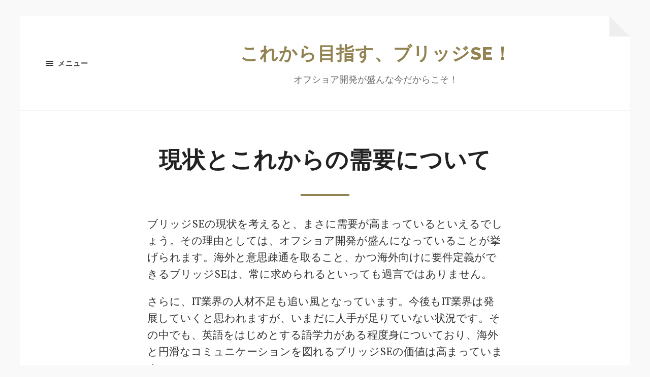

--- FILE ---
content_type: text/html; charset=UTF-8
request_url: http://www.morimura2016.com/
body_size: 36646
content:
<!DOCTYPE html>

<html class="no-js" dir="ltr" lang="ja" prefix="og: https://ogp.me/ns#">

	<head profile="http://gmpg.org/xfn/11">
		
		<meta http-equiv="Content-type" content="text/html;charset=UTF-8">
		<meta name="viewport" content="width=device-width, initial-scale=1.0" />
																				 
		<title>現状とこれからの需要について</title>

		<!-- All in One SEO 4.6.0 - aioseo.com -->
		<meta name="description" content="ブリッジSEの需要は、近年高まりつつあります。今後オフショア開発がより盛んになるにつれて、海外と円滑にコミュニケーションが取れて、プロジェクトを成功に導けるブリッジSEの価値は高まるといえるでしょう。" />
		<meta name="robots" content="max-image-preview:large" />
		<meta name="keywords" content="需要,オフショア開発" />
		<link rel="canonical" href="http://www.morimura2016.com/" />
		<meta name="generator" content="All in One SEO (AIOSEO) 4.6.0" />
		<meta property="og:locale" content="ja_JP" />
		<meta property="og:site_name" content="これから目指す、ブリッジSE！ | オフショア開発が盛んな今だからこそ！" />
		<meta property="og:type" content="website" />
		<meta property="og:title" content="現状とこれからの需要について" />
		<meta property="og:description" content="ブリッジSEの需要は、近年高まりつつあります。今後オフショア開発がより盛んになるにつれて、海外と円滑にコミュニケーションが取れて、プロジェクトを成功に導けるブリッジSEの価値は高まるといえるでしょう。" />
		<meta property="og:url" content="http://www.morimura2016.com/" />
		<meta name="twitter:card" content="summary" />
		<meta name="twitter:title" content="現状とこれからの需要について" />
		<meta name="twitter:description" content="ブリッジSEの需要は、近年高まりつつあります。今後オフショア開発がより盛んになるにつれて、海外と円滑にコミュニケーションが取れて、プロジェクトを成功に導けるブリッジSEの価値は高まるといえるでしょう。" />
		<script type="application/ld+json" class="aioseo-schema">
			{"@context":"https:\/\/schema.org","@graph":[{"@type":"BreadcrumbList","@id":"http:\/\/www.morimura2016.com\/#breadcrumblist","itemListElement":[{"@type":"ListItem","@id":"http:\/\/www.morimura2016.com\/#listItem","position":1,"name":"\u5bb6"}]},{"@type":"Organization","@id":"http:\/\/www.morimura2016.com\/#organization","name":"\u3053\u308c\u304b\u3089\u76ee\u6307\u3059\u3001\u30d6\u30ea\u30c3\u30b8SE\uff01","url":"http:\/\/www.morimura2016.com\/"},{"@type":"WebPage","@id":"http:\/\/www.morimura2016.com\/#webpage","url":"http:\/\/www.morimura2016.com\/","name":"\u73fe\u72b6\u3068\u3053\u308c\u304b\u3089\u306e\u9700\u8981\u306b\u3064\u3044\u3066","description":"\u30d6\u30ea\u30c3\u30b8SE\u306e\u9700\u8981\u306f\u3001\u8fd1\u5e74\u9ad8\u307e\u308a\u3064\u3064\u3042\u308a\u307e\u3059\u3002\u4eca\u5f8c\u30aa\u30d5\u30b7\u30e7\u30a2\u958b\u767a\u304c\u3088\u308a\u76db\u3093\u306b\u306a\u308b\u306b\u3064\u308c\u3066\u3001\u6d77\u5916\u3068\u5186\u6ed1\u306b\u30b3\u30df\u30e5\u30cb\u30b1\u30fc\u30b7\u30e7\u30f3\u304c\u53d6\u308c\u3066\u3001\u30d7\u30ed\u30b8\u30a7\u30af\u30c8\u3092\u6210\u529f\u306b\u5c0e\u3051\u308b\u30d6\u30ea\u30c3\u30b8SE\u306e\u4fa1\u5024\u306f\u9ad8\u307e\u308b\u3068\u3044\u3048\u308b\u3067\u3057\u3087\u3046\u3002","inLanguage":"ja","isPartOf":{"@id":"http:\/\/www.morimura2016.com\/#website"},"breadcrumb":{"@id":"http:\/\/www.morimura2016.com\/#breadcrumblist"},"datePublished":"2020-06-30T22:06:00+09:00","dateModified":"2020-07-29T11:33:56+09:00"},{"@type":"WebSite","@id":"http:\/\/www.morimura2016.com\/#website","url":"http:\/\/www.morimura2016.com\/","name":"\u3053\u308c\u304b\u3089\u76ee\u6307\u3059\u3001\u30d6\u30ea\u30c3\u30b8SE\uff01","description":"\u30aa\u30d5\u30b7\u30e7\u30a2\u958b\u767a\u304c\u76db\u3093\u306a\u4eca\u3060\u304b\u3089\u3053\u305d\uff01","inLanguage":"ja","publisher":{"@id":"http:\/\/www.morimura2016.com\/#organization"},"potentialAction":{"@type":"SearchAction","target":{"@type":"EntryPoint","urlTemplate":"http:\/\/www.morimura2016.com\/?s={search_term_string}"},"query-input":"required name=search_term_string"}}]}
		</script>
		<!-- All in One SEO -->

<script>document.documentElement.className = document.documentElement.className.replace("no-js","js");</script>
<link rel="alternate" type="application/rss+xml" title="これから目指す、ブリッジSE！ &raquo; フィード" href="http://www.morimura2016.com/feed/" />
<link rel="alternate" type="application/rss+xml" title="これから目指す、ブリッジSE！ &raquo; コメントフィード" href="http://www.morimura2016.com/comments/feed/" />
<link rel="alternate" title="oEmbed (JSON)" type="application/json+oembed" href="http://www.morimura2016.com/wp-json/oembed/1.0/embed?url=http%3A%2F%2Fwww.morimura2016.com%2F" />
<link rel="alternate" title="oEmbed (XML)" type="text/xml+oembed" href="http://www.morimura2016.com/wp-json/oembed/1.0/embed?url=http%3A%2F%2Fwww.morimura2016.com%2F&#038;format=xml" />
<style id='wp-img-auto-sizes-contain-inline-css' type='text/css'>
img:is([sizes=auto i],[sizes^="auto," i]){contain-intrinsic-size:3000px 1500px}
/*# sourceURL=wp-img-auto-sizes-contain-inline-css */
</style>
<link rel='stylesheet' id='cattopage_wud_site_style-css' href='http://www.morimura2016.com/wp-content/plugins/category-to-pages-wud/css/category-to-pages-wud.css' type='text/css' media='all' />
<link rel='stylesheet' id='cattopage_wud_img_style-css' href='http://www.morimura2016.com/wp-content/plugins/category-to-pages-wud/css/jquery.ctp_wud.css' type='text/css' media='all' />
<style id='wp-emoji-styles-inline-css' type='text/css'>

	img.wp-smiley, img.emoji {
		display: inline !important;
		border: none !important;
		box-shadow: none !important;
		height: 1em !important;
		width: 1em !important;
		margin: 0 0.07em !important;
		vertical-align: -0.1em !important;
		background: none !important;
		padding: 0 !important;
	}
/*# sourceURL=wp-emoji-styles-inline-css */
</style>
<style id='wp-block-library-inline-css' type='text/css'>
:root{--wp-block-synced-color:#7a00df;--wp-block-synced-color--rgb:122,0,223;--wp-bound-block-color:var(--wp-block-synced-color);--wp-editor-canvas-background:#ddd;--wp-admin-theme-color:#007cba;--wp-admin-theme-color--rgb:0,124,186;--wp-admin-theme-color-darker-10:#006ba1;--wp-admin-theme-color-darker-10--rgb:0,107,160.5;--wp-admin-theme-color-darker-20:#005a87;--wp-admin-theme-color-darker-20--rgb:0,90,135;--wp-admin-border-width-focus:2px}@media (min-resolution:192dpi){:root{--wp-admin-border-width-focus:1.5px}}.wp-element-button{cursor:pointer}:root .has-very-light-gray-background-color{background-color:#eee}:root .has-very-dark-gray-background-color{background-color:#313131}:root .has-very-light-gray-color{color:#eee}:root .has-very-dark-gray-color{color:#313131}:root .has-vivid-green-cyan-to-vivid-cyan-blue-gradient-background{background:linear-gradient(135deg,#00d084,#0693e3)}:root .has-purple-crush-gradient-background{background:linear-gradient(135deg,#34e2e4,#4721fb 50%,#ab1dfe)}:root .has-hazy-dawn-gradient-background{background:linear-gradient(135deg,#faaca8,#dad0ec)}:root .has-subdued-olive-gradient-background{background:linear-gradient(135deg,#fafae1,#67a671)}:root .has-atomic-cream-gradient-background{background:linear-gradient(135deg,#fdd79a,#004a59)}:root .has-nightshade-gradient-background{background:linear-gradient(135deg,#330968,#31cdcf)}:root .has-midnight-gradient-background{background:linear-gradient(135deg,#020381,#2874fc)}:root{--wp--preset--font-size--normal:16px;--wp--preset--font-size--huge:42px}.has-regular-font-size{font-size:1em}.has-larger-font-size{font-size:2.625em}.has-normal-font-size{font-size:var(--wp--preset--font-size--normal)}.has-huge-font-size{font-size:var(--wp--preset--font-size--huge)}.has-text-align-center{text-align:center}.has-text-align-left{text-align:left}.has-text-align-right{text-align:right}.has-fit-text{white-space:nowrap!important}#end-resizable-editor-section{display:none}.aligncenter{clear:both}.items-justified-left{justify-content:flex-start}.items-justified-center{justify-content:center}.items-justified-right{justify-content:flex-end}.items-justified-space-between{justify-content:space-between}.screen-reader-text{border:0;clip-path:inset(50%);height:1px;margin:-1px;overflow:hidden;padding:0;position:absolute;width:1px;word-wrap:normal!important}.screen-reader-text:focus{background-color:#ddd;clip-path:none;color:#444;display:block;font-size:1em;height:auto;left:5px;line-height:normal;padding:15px 23px 14px;text-decoration:none;top:5px;width:auto;z-index:100000}html :where(.has-border-color){border-style:solid}html :where([style*=border-top-color]){border-top-style:solid}html :where([style*=border-right-color]){border-right-style:solid}html :where([style*=border-bottom-color]){border-bottom-style:solid}html :where([style*=border-left-color]){border-left-style:solid}html :where([style*=border-width]){border-style:solid}html :where([style*=border-top-width]){border-top-style:solid}html :where([style*=border-right-width]){border-right-style:solid}html :where([style*=border-bottom-width]){border-bottom-style:solid}html :where([style*=border-left-width]){border-left-style:solid}html :where(img[class*=wp-image-]){height:auto;max-width:100%}:where(figure){margin:0 0 1em}html :where(.is-position-sticky){--wp-admin--admin-bar--position-offset:var(--wp-admin--admin-bar--height,0px)}@media screen and (max-width:600px){html :where(.is-position-sticky){--wp-admin--admin-bar--position-offset:0px}}

/*# sourceURL=wp-block-library-inline-css */
</style><style id='global-styles-inline-css' type='text/css'>
:root{--wp--preset--aspect-ratio--square: 1;--wp--preset--aspect-ratio--4-3: 4/3;--wp--preset--aspect-ratio--3-4: 3/4;--wp--preset--aspect-ratio--3-2: 3/2;--wp--preset--aspect-ratio--2-3: 2/3;--wp--preset--aspect-ratio--16-9: 16/9;--wp--preset--aspect-ratio--9-16: 9/16;--wp--preset--color--black: #333;--wp--preset--color--cyan-bluish-gray: #abb8c3;--wp--preset--color--white: #fff;--wp--preset--color--pale-pink: #f78da7;--wp--preset--color--vivid-red: #cf2e2e;--wp--preset--color--luminous-vivid-orange: #ff6900;--wp--preset--color--luminous-vivid-amber: #fcb900;--wp--preset--color--light-green-cyan: #7bdcb5;--wp--preset--color--vivid-green-cyan: #00d084;--wp--preset--color--pale-cyan-blue: #8ed1fc;--wp--preset--color--vivid-cyan-blue: #0693e3;--wp--preset--color--vivid-purple: #9b51e0;--wp--preset--color--accent: #928452;--wp--preset--color--dark-gray: #555;--wp--preset--color--medium-gray: #777;--wp--preset--color--light-gray: #767676;--wp--preset--gradient--vivid-cyan-blue-to-vivid-purple: linear-gradient(135deg,rgb(6,147,227) 0%,rgb(155,81,224) 100%);--wp--preset--gradient--light-green-cyan-to-vivid-green-cyan: linear-gradient(135deg,rgb(122,220,180) 0%,rgb(0,208,130) 100%);--wp--preset--gradient--luminous-vivid-amber-to-luminous-vivid-orange: linear-gradient(135deg,rgb(252,185,0) 0%,rgb(255,105,0) 100%);--wp--preset--gradient--luminous-vivid-orange-to-vivid-red: linear-gradient(135deg,rgb(255,105,0) 0%,rgb(207,46,46) 100%);--wp--preset--gradient--very-light-gray-to-cyan-bluish-gray: linear-gradient(135deg,rgb(238,238,238) 0%,rgb(169,184,195) 100%);--wp--preset--gradient--cool-to-warm-spectrum: linear-gradient(135deg,rgb(74,234,220) 0%,rgb(151,120,209) 20%,rgb(207,42,186) 40%,rgb(238,44,130) 60%,rgb(251,105,98) 80%,rgb(254,248,76) 100%);--wp--preset--gradient--blush-light-purple: linear-gradient(135deg,rgb(255,206,236) 0%,rgb(152,150,240) 100%);--wp--preset--gradient--blush-bordeaux: linear-gradient(135deg,rgb(254,205,165) 0%,rgb(254,45,45) 50%,rgb(107,0,62) 100%);--wp--preset--gradient--luminous-dusk: linear-gradient(135deg,rgb(255,203,112) 0%,rgb(199,81,192) 50%,rgb(65,88,208) 100%);--wp--preset--gradient--pale-ocean: linear-gradient(135deg,rgb(255,245,203) 0%,rgb(182,227,212) 50%,rgb(51,167,181) 100%);--wp--preset--gradient--electric-grass: linear-gradient(135deg,rgb(202,248,128) 0%,rgb(113,206,126) 100%);--wp--preset--gradient--midnight: linear-gradient(135deg,rgb(2,3,129) 0%,rgb(40,116,252) 100%);--wp--preset--font-size--small: 18px;--wp--preset--font-size--medium: 20px;--wp--preset--font-size--large: 26px;--wp--preset--font-size--x-large: 42px;--wp--preset--font-size--normal: 21px;--wp--preset--font-size--larger: 32px;--wp--preset--spacing--20: 0.44rem;--wp--preset--spacing--30: 0.67rem;--wp--preset--spacing--40: 1rem;--wp--preset--spacing--50: 1.5rem;--wp--preset--spacing--60: 2.25rem;--wp--preset--spacing--70: 3.38rem;--wp--preset--spacing--80: 5.06rem;--wp--preset--shadow--natural: 6px 6px 9px rgba(0, 0, 0, 0.2);--wp--preset--shadow--deep: 12px 12px 50px rgba(0, 0, 0, 0.4);--wp--preset--shadow--sharp: 6px 6px 0px rgba(0, 0, 0, 0.2);--wp--preset--shadow--outlined: 6px 6px 0px -3px rgb(255, 255, 255), 6px 6px rgb(0, 0, 0);--wp--preset--shadow--crisp: 6px 6px 0px rgb(0, 0, 0);}:where(.is-layout-flex){gap: 0.5em;}:where(.is-layout-grid){gap: 0.5em;}body .is-layout-flex{display: flex;}.is-layout-flex{flex-wrap: wrap;align-items: center;}.is-layout-flex > :is(*, div){margin: 0;}body .is-layout-grid{display: grid;}.is-layout-grid > :is(*, div){margin: 0;}:where(.wp-block-columns.is-layout-flex){gap: 2em;}:where(.wp-block-columns.is-layout-grid){gap: 2em;}:where(.wp-block-post-template.is-layout-flex){gap: 1.25em;}:where(.wp-block-post-template.is-layout-grid){gap: 1.25em;}.has-black-color{color: var(--wp--preset--color--black) !important;}.has-cyan-bluish-gray-color{color: var(--wp--preset--color--cyan-bluish-gray) !important;}.has-white-color{color: var(--wp--preset--color--white) !important;}.has-pale-pink-color{color: var(--wp--preset--color--pale-pink) !important;}.has-vivid-red-color{color: var(--wp--preset--color--vivid-red) !important;}.has-luminous-vivid-orange-color{color: var(--wp--preset--color--luminous-vivid-orange) !important;}.has-luminous-vivid-amber-color{color: var(--wp--preset--color--luminous-vivid-amber) !important;}.has-light-green-cyan-color{color: var(--wp--preset--color--light-green-cyan) !important;}.has-vivid-green-cyan-color{color: var(--wp--preset--color--vivid-green-cyan) !important;}.has-pale-cyan-blue-color{color: var(--wp--preset--color--pale-cyan-blue) !important;}.has-vivid-cyan-blue-color{color: var(--wp--preset--color--vivid-cyan-blue) !important;}.has-vivid-purple-color{color: var(--wp--preset--color--vivid-purple) !important;}.has-black-background-color{background-color: var(--wp--preset--color--black) !important;}.has-cyan-bluish-gray-background-color{background-color: var(--wp--preset--color--cyan-bluish-gray) !important;}.has-white-background-color{background-color: var(--wp--preset--color--white) !important;}.has-pale-pink-background-color{background-color: var(--wp--preset--color--pale-pink) !important;}.has-vivid-red-background-color{background-color: var(--wp--preset--color--vivid-red) !important;}.has-luminous-vivid-orange-background-color{background-color: var(--wp--preset--color--luminous-vivid-orange) !important;}.has-luminous-vivid-amber-background-color{background-color: var(--wp--preset--color--luminous-vivid-amber) !important;}.has-light-green-cyan-background-color{background-color: var(--wp--preset--color--light-green-cyan) !important;}.has-vivid-green-cyan-background-color{background-color: var(--wp--preset--color--vivid-green-cyan) !important;}.has-pale-cyan-blue-background-color{background-color: var(--wp--preset--color--pale-cyan-blue) !important;}.has-vivid-cyan-blue-background-color{background-color: var(--wp--preset--color--vivid-cyan-blue) !important;}.has-vivid-purple-background-color{background-color: var(--wp--preset--color--vivid-purple) !important;}.has-black-border-color{border-color: var(--wp--preset--color--black) !important;}.has-cyan-bluish-gray-border-color{border-color: var(--wp--preset--color--cyan-bluish-gray) !important;}.has-white-border-color{border-color: var(--wp--preset--color--white) !important;}.has-pale-pink-border-color{border-color: var(--wp--preset--color--pale-pink) !important;}.has-vivid-red-border-color{border-color: var(--wp--preset--color--vivid-red) !important;}.has-luminous-vivid-orange-border-color{border-color: var(--wp--preset--color--luminous-vivid-orange) !important;}.has-luminous-vivid-amber-border-color{border-color: var(--wp--preset--color--luminous-vivid-amber) !important;}.has-light-green-cyan-border-color{border-color: var(--wp--preset--color--light-green-cyan) !important;}.has-vivid-green-cyan-border-color{border-color: var(--wp--preset--color--vivid-green-cyan) !important;}.has-pale-cyan-blue-border-color{border-color: var(--wp--preset--color--pale-cyan-blue) !important;}.has-vivid-cyan-blue-border-color{border-color: var(--wp--preset--color--vivid-cyan-blue) !important;}.has-vivid-purple-border-color{border-color: var(--wp--preset--color--vivid-purple) !important;}.has-vivid-cyan-blue-to-vivid-purple-gradient-background{background: var(--wp--preset--gradient--vivid-cyan-blue-to-vivid-purple) !important;}.has-light-green-cyan-to-vivid-green-cyan-gradient-background{background: var(--wp--preset--gradient--light-green-cyan-to-vivid-green-cyan) !important;}.has-luminous-vivid-amber-to-luminous-vivid-orange-gradient-background{background: var(--wp--preset--gradient--luminous-vivid-amber-to-luminous-vivid-orange) !important;}.has-luminous-vivid-orange-to-vivid-red-gradient-background{background: var(--wp--preset--gradient--luminous-vivid-orange-to-vivid-red) !important;}.has-very-light-gray-to-cyan-bluish-gray-gradient-background{background: var(--wp--preset--gradient--very-light-gray-to-cyan-bluish-gray) !important;}.has-cool-to-warm-spectrum-gradient-background{background: var(--wp--preset--gradient--cool-to-warm-spectrum) !important;}.has-blush-light-purple-gradient-background{background: var(--wp--preset--gradient--blush-light-purple) !important;}.has-blush-bordeaux-gradient-background{background: var(--wp--preset--gradient--blush-bordeaux) !important;}.has-luminous-dusk-gradient-background{background: var(--wp--preset--gradient--luminous-dusk) !important;}.has-pale-ocean-gradient-background{background: var(--wp--preset--gradient--pale-ocean) !important;}.has-electric-grass-gradient-background{background: var(--wp--preset--gradient--electric-grass) !important;}.has-midnight-gradient-background{background: var(--wp--preset--gradient--midnight) !important;}.has-small-font-size{font-size: var(--wp--preset--font-size--small) !important;}.has-medium-font-size{font-size: var(--wp--preset--font-size--medium) !important;}.has-large-font-size{font-size: var(--wp--preset--font-size--large) !important;}.has-x-large-font-size{font-size: var(--wp--preset--font-size--x-large) !important;}
/*# sourceURL=global-styles-inline-css */
</style>

<style id='classic-theme-styles-inline-css' type='text/css'>
/*! This file is auto-generated */
.wp-block-button__link{color:#fff;background-color:#32373c;border-radius:9999px;box-shadow:none;text-decoration:none;padding:calc(.667em + 2px) calc(1.333em + 2px);font-size:1.125em}.wp-block-file__button{background:#32373c;color:#fff;text-decoration:none}
/*# sourceURL=/wp-includes/css/classic-themes.min.css */
</style>
<link rel='stylesheet' id='hoffman_googleFonts-css' href='//fonts.googleapis.com/css?family=Raleway%3A400%2C600%2C700%2C800%7CVollkorn%3A400%2C400italic%2C700%2C700italic&#038;ver=6.9' type='text/css' media='all' />
<link rel='stylesheet' id='hoffman_genericons-css' href='http://www.morimura2016.com/wp-content/themes/hoffman/assets/css/genericons.min.css?ver=6.9' type='text/css' media='all' />
<link rel='stylesheet' id='hoffman_style-css' href='http://www.morimura2016.com/wp-content/themes/hoffman/style.css?ver=2.0.0' type='text/css' media='all' />
<style id='hoffman_style-inline-css' type='text/css'>
.wrapper:after { border-top-color:#F9F9F9; }.wrapper:after { border-right-color:#F9F9F9; }
/*# sourceURL=hoffman_style-inline-css */
</style>
<script type="text/javascript" src="http://www.morimura2016.com/wp-includes/js/jquery/jquery.min.js?ver=3.7.1" id="jquery-core-js"></script>
<script type="text/javascript" src="http://www.morimura2016.com/wp-includes/js/jquery/jquery-migrate.min.js?ver=3.4.1" id="jquery-migrate-js"></script>
<script type="text/javascript" src="http://www.morimura2016.com/wp-content/themes/hoffman/assets/js/flexslider.min.js?ver=2.7.0" id="hoffman_flexslider-js"></script>
<link rel="https://api.w.org/" href="http://www.morimura2016.com/wp-json/" /><link rel="alternate" title="JSON" type="application/json" href="http://www.morimura2016.com/wp-json/wp/v2/pages/6" /><link rel="EditURI" type="application/rsd+xml" title="RSD" href="http://www.morimura2016.com/xmlrpc.php?rsd" />
<meta name="generator" content="WordPress 6.9" />
<link rel='shortlink' href='http://www.morimura2016.com/' />
<meta name = "viewport" content = "user-scalable=no, width=device-width">
<meta name="apple-mobile-web-app-capable" content="yes" />	
	</head>
	
	<body class="home wp-singular page-template-default page page-id-6 wp-theme-hoffman no-featured-image has-custom-background">

			
		<div class="wrapper" id="wrapper">
	
			<header class="header group">

				<button class="nav-toggle show-desktop">
					<div class="bars">
						<div class="bar"></div>
						<div class="bar"></div>
						<div class="bar"></div>
					</div>
					<p>
						<span class="menu">メニュー</span>
						<span class="close">閉じる</span>
					</p>
				</button>

				<div class="header-titles">

					
						<div class="blog-title">
							<a href="http://www.morimura2016.com" rel="home">これから目指す、ブリッジSE！</a>
						</div>
					
													<p class="blog-description">オフショア開発が盛んな今だからこそ！</p>
											
					
				</div><!-- .header-titles -->
				
												
			</header><!-- .header -->
			
			<div class="navigation bg-dark hidden">
		
				<div class="section-inner">
				
					<ul class="main-menu group">
						
						<li class="page_item page-item-1"><a href="http://www.morimura2016.com/sitemap/">サイトマップ</a></li>
<li class="page_item page-item-2"><a href="http://www.morimura2016.com/%e4%bb%95%e4%ba%8b/">ブリッジSEに求められる仕事の役割</a></li>
<li class="page_item page-item-3"><a href="http://www.morimura2016.com/%e3%83%a1%e3%83%aa%e3%83%83%e3%83%88/">難しい仕事ながら充実した経験が得られる</a></li>
<li class="page_item page-item-4"><a href="http://www.morimura2016.com/%e5%90%91%e3%81%84%e3%81%a6%e3%81%84%e3%82%8b/">向いている人はどんな人？</a></li>
<li class="page_item page-item-5"><a href="http://www.morimura2016.com/%e3%82%b9%e3%82%ad%e3%83%ab/">ブリッジSEに必要なスキルは何？</a></li>
<li class="page_item page-item-6 current_page_item"><a href="http://www.morimura2016.com/" aria-current="page">現状とこれからの需要について</a></li>
							
					 </ul>
					 
					 <ul class="mobile-menu hidden">
						
						<li class="page_item page-item-1"><a href="http://www.morimura2016.com/sitemap/">サイトマップ</a></li>
<li class="page_item page-item-2"><a href="http://www.morimura2016.com/%e4%bb%95%e4%ba%8b/">ブリッジSEに求められる仕事の役割</a></li>
<li class="page_item page-item-3"><a href="http://www.morimura2016.com/%e3%83%a1%e3%83%aa%e3%83%83%e3%83%88/">難しい仕事ながら充実した経験が得られる</a></li>
<li class="page_item page-item-4"><a href="http://www.morimura2016.com/%e5%90%91%e3%81%84%e3%81%a6%e3%81%84%e3%82%8b/">向いている人はどんな人？</a></li>
<li class="page_item page-item-5"><a href="http://www.morimura2016.com/%e3%82%b9%e3%82%ad%e3%83%ab/">ブリッジSEに必要なスキルは何？</a></li>
<li class="page_item page-item-6 current_page_item"><a href="http://www.morimura2016.com/" aria-current="page">現状とこれからの需要について</a></li>
						
					</ul>
						
				</div><!-- .section-inner -->
					
			</div><!-- .navigation -->
<div class="content">

	
			<article id="post-6" class="post single post-6 page type-page status-publish hentry category-demand tag-demand no-featured-image">

				
				<div class="post-inner section-inner thin">

					<div class="post-header">

						
						<h1 class="post-title entry-title">現状とこれからの需要について</h1>
					</div><!-- .post-header -->

					<div class="post-content entry-content">

						<p>ブリッジSEの現状を考えると、まさに需要が高まっているといえるでしょう。その理由としては、オフショア開発が盛んになっていることが挙げられます。海外と意思疎通を取ること、かつ海外向けに要件定義ができるブリッジSEは、常に求められるといっても過言ではありません。</p>
<p>さらに、IT業界の人材不足も追い風となっています。今後もIT業界は発展していくと思われますが、いまだに人手が足りていない状況です。その中でも、英語をはじめとする語学力がある程度身についており、海外と円滑なコミュニケーションを図れるブリッジSEの価値は高まっています。</p>
<p>エンジニアとしてのキャリアアップを目指したいのであれば、ブリッジSEを目指すのも良い方法でしょう。しかし、ブリッジSEの価値が高まっているということは、それだけ重要に見られるポストでもあります。オフショア開発などでは、実質的なリーダーとして海外と協議し、プロジェクトを成功させるために細かく意思疎通を図らなくてはいけません。</p>
<p>また、文化の違いや仕事に対する成果の違いなども、理解する必要があります。納期が遅れても、求められている品質以上の成果を出せば問題ないと考えている場合もあれば、まったく別物でも求められたものよりメリットがあれば良いと考えている場合もあるのです。</p>
<p>日本と海外の価値観の相違をきちんとまとめて、成功に導けるブリッジSEが求められています。苦労することは多々ありますが、ブリッジSEの需要はこれからも増え続けていくと予想できるため、思い切って<span style="color: #ff6600;"><a style="color: #ff6600;" href="http://bridge-se.net" target="_blank" rel="noopener">ブリッジSEをはじめてみる</a></span>のも良いかもしれません。</p>

					</div><!-- .post-content -->

				</div><!-- .post-inner -->

			</article><!-- .post -->

			
</div><!-- .content -->

		
			<div class="footer">
					
				<div class="section-inner group">
				
											<div class="column column-1 one-third">
							<div class="widgets">
								<div id="search-2" class="widget widget_search"><div class="widget-content"><form role="search" method="get" class="search-form" action="http://www.morimura2016.com/">
				<label>
					<span class="screen-reader-text">検索:</span>
					<input type="search" class="search-field" placeholder="検索&hellip;" value="" name="s" />
				</label>
				<input type="submit" class="search-submit" value="検索" />
			</form></div></div><div id="categories-2" class="widget widget_categories"><div class="widget-content"><h3 class="widget-title">カテゴリー</h3>
			<ul>
					<li class="cat-item cat-item-4"><a href="http://www.morimura2016.com/category/skill/">スキル</a>
</li>
	<li class="cat-item cat-item-8"><a href="http://www.morimura2016.com/category/merit/">メリット</a>
</li>
	<li class="cat-item cat-item-10"><a href="http://www.morimura2016.com/category/jobs/">仕事</a>
</li>
	<li class="cat-item cat-item-6"><a href="http://www.morimura2016.com/category/suitable-for/">向いている</a>
</li>
	<li class="cat-item cat-item-2"><a href="http://www.morimura2016.com/category/demand/">需要</a>
</li>
			</ul>

			</div></div>							</div>
						</div><!-- .column-1 -->
											
											<div class="column column-2 one-third">
							<div class="widgets">
								<div id="tag_cloud-3" class="widget widget_tag_cloud"><div class="widget-content"><h3 class="widget-title">タグ</h3><div class="tagcloud"><a href="http://www.morimura2016.com/tag/skill/" class="tag-cloud-link tag-link-5 tag-link-position-1" style="font-size: 8pt;" aria-label="スキル (1個の項目)">スキル</a>
<a href="http://www.morimura2016.com/tag/merit/" class="tag-cloud-link tag-link-9 tag-link-position-2" style="font-size: 8pt;" aria-label="メリット (1個の項目)">メリット</a>
<a href="http://www.morimura2016.com/tag/jobs/" class="tag-cloud-link tag-link-11 tag-link-position-3" style="font-size: 8pt;" aria-label="仕事 (1個の項目)">仕事</a>
<a href="http://www.morimura2016.com/tag/suitable-for/" class="tag-cloud-link tag-link-7 tag-link-position-4" style="font-size: 8pt;" aria-label="向いている (1個の項目)">向いている</a>
<a href="http://www.morimura2016.com/tag/demand/" class="tag-cloud-link tag-link-3 tag-link-position-5" style="font-size: 8pt;" aria-label="需要 (1個の項目)">需要</a></div>
</div></div>							</div><!-- .widgets -->
						</div><!-- .column-2 -->
															
											<div class="column column-3 one-third">
							<div class="widgets">
								<div id="pages-2" class="widget widget_pages"><div class="widget-content"><h3 class="widget-title">アクセス集中記事</h3>
			<ul>
				<li class="page_item page-item-5"><a href="http://www.morimura2016.com/%e3%82%b9%e3%82%ad%e3%83%ab/">ブリッジSEに必要なスキルは何？</a></li>
<li class="page_item page-item-2"><a href="http://www.morimura2016.com/%e4%bb%95%e4%ba%8b/">ブリッジSEに求められる仕事の役割</a></li>
<li class="page_item page-item-4"><a href="http://www.morimura2016.com/%e5%90%91%e3%81%84%e3%81%a6%e3%81%84%e3%82%8b/">向いている人はどんな人？</a></li>
<li class="page_item page-item-6 current_page_item"><a href="http://www.morimura2016.com/" aria-current="page">現状とこれからの需要について</a></li>
<li class="page_item page-item-3"><a href="http://www.morimura2016.com/%e3%83%a1%e3%83%aa%e3%83%83%e3%83%88/">難しい仕事ながら充実した経験が得られる</a></li>
			</ul>

			</div></div>							</div><!-- .widgets -->
						</div><!-- .column-3 -->
					
				</div><!-- .footer-inner -->
			
			</div><!-- .footer -->

		
		<footer class="credits">

			<div class="section-inner">

				<div class="credits-menus">
					
					<ul class="credits-menu group">
								
						<li class="page_item page-item-1"><a href="http://www.morimura2016.com/sitemap/">サイトマップ</a></li>
<li class="page_item page-item-2"><a href="http://www.morimura2016.com/%e4%bb%95%e4%ba%8b/">ブリッジSEに求められる仕事の役割</a></li>
<li class="page_item page-item-3"><a href="http://www.morimura2016.com/%e3%83%a1%e3%83%aa%e3%83%83%e3%83%88/">難しい仕事ながら充実した経験が得られる</a></li>
<li class="page_item page-item-4"><a href="http://www.morimura2016.com/%e5%90%91%e3%81%84%e3%81%a6%e3%81%84%e3%82%8b/">向いている人はどんな人？</a></li>
<li class="page_item page-item-5"><a href="http://www.morimura2016.com/%e3%82%b9%e3%82%ad%e3%83%ab/">ブリッジSEに必要なスキルは何？</a></li>
<li class="page_item page-item-6 current_page_item"><a href="http://www.morimura2016.com/" aria-current="page">現状とこれからの需要について</a></li>

					</ul><!-- .credits-menu -->

					
				</div><!-- .credits-menus -->

				<p>&copy; 2026 <a href="http://www.morimura2016.com">これから目指す、ブリッジSE！</a>. All rights reserved.</p>
				
				<p>テーマの著者 <a href="https://www.andersnoren.se">Anders Nor&eacute;n</a>.</p>		
				
			</div><!-- .section-inner -->

		</footer><!-- .credits -->

		<script type="speculationrules">
{"prefetch":[{"source":"document","where":{"and":[{"href_matches":"/*"},{"not":{"href_matches":["/wp-*.php","/wp-admin/*","/wp-content/uploads/*","/wp-content/*","/wp-content/plugins/*","/wp-content/themes/hoffman/*","/*\\?(.+)"]}},{"not":{"selector_matches":"a[rel~=\"nofollow\"]"}},{"not":{"selector_matches":".no-prefetch, .no-prefetch a"}}]},"eagerness":"conservative"}]}
</script>
<script type="text/javascript" src="http://www.morimura2016.com/wp-content/plugins/category-to-pages-wud/js/cat-to-page.js" id="cattopage_wud_script-js"></script>
<script type="text/javascript" src="http://www.morimura2016.com/wp-content/plugins/category-to-pages-wud/js/jquery.ctp_wud_min.js" id="cattopage_wud_cat_img_script-js"></script>
<script type="text/javascript" src="http://www.morimura2016.com/wp-content/themes/hoffman/assets/js/global.js?ver=2.0.0" id="hoffman_global-js"></script>
<script type="text/javascript" src="http://www.morimura2016.com/wp-includes/js/comment-reply.min.js?ver=6.9" id="comment-reply-js" async="async" data-wp-strategy="async" fetchpriority="low"></script>
<script id="wp-emoji-settings" type="application/json">
{"baseUrl":"https://s.w.org/images/core/emoji/17.0.2/72x72/","ext":".png","svgUrl":"https://s.w.org/images/core/emoji/17.0.2/svg/","svgExt":".svg","source":{"concatemoji":"http://www.morimura2016.com/wp-includes/js/wp-emoji-release.min.js?ver=6.9"}}
</script>
<script type="module">
/* <![CDATA[ */
/*! This file is auto-generated */
const a=JSON.parse(document.getElementById("wp-emoji-settings").textContent),o=(window._wpemojiSettings=a,"wpEmojiSettingsSupports"),s=["flag","emoji"];function i(e){try{var t={supportTests:e,timestamp:(new Date).valueOf()};sessionStorage.setItem(o,JSON.stringify(t))}catch(e){}}function c(e,t,n){e.clearRect(0,0,e.canvas.width,e.canvas.height),e.fillText(t,0,0);t=new Uint32Array(e.getImageData(0,0,e.canvas.width,e.canvas.height).data);e.clearRect(0,0,e.canvas.width,e.canvas.height),e.fillText(n,0,0);const a=new Uint32Array(e.getImageData(0,0,e.canvas.width,e.canvas.height).data);return t.every((e,t)=>e===a[t])}function p(e,t){e.clearRect(0,0,e.canvas.width,e.canvas.height),e.fillText(t,0,0);var n=e.getImageData(16,16,1,1);for(let e=0;e<n.data.length;e++)if(0!==n.data[e])return!1;return!0}function u(e,t,n,a){switch(t){case"flag":return n(e,"\ud83c\udff3\ufe0f\u200d\u26a7\ufe0f","\ud83c\udff3\ufe0f\u200b\u26a7\ufe0f")?!1:!n(e,"\ud83c\udde8\ud83c\uddf6","\ud83c\udde8\u200b\ud83c\uddf6")&&!n(e,"\ud83c\udff4\udb40\udc67\udb40\udc62\udb40\udc65\udb40\udc6e\udb40\udc67\udb40\udc7f","\ud83c\udff4\u200b\udb40\udc67\u200b\udb40\udc62\u200b\udb40\udc65\u200b\udb40\udc6e\u200b\udb40\udc67\u200b\udb40\udc7f");case"emoji":return!a(e,"\ud83e\u1fac8")}return!1}function f(e,t,n,a){let r;const o=(r="undefined"!=typeof WorkerGlobalScope&&self instanceof WorkerGlobalScope?new OffscreenCanvas(300,150):document.createElement("canvas")).getContext("2d",{willReadFrequently:!0}),s=(o.textBaseline="top",o.font="600 32px Arial",{});return e.forEach(e=>{s[e]=t(o,e,n,a)}),s}function r(e){var t=document.createElement("script");t.src=e,t.defer=!0,document.head.appendChild(t)}a.supports={everything:!0,everythingExceptFlag:!0},new Promise(t=>{let n=function(){try{var e=JSON.parse(sessionStorage.getItem(o));if("object"==typeof e&&"number"==typeof e.timestamp&&(new Date).valueOf()<e.timestamp+604800&&"object"==typeof e.supportTests)return e.supportTests}catch(e){}return null}();if(!n){if("undefined"!=typeof Worker&&"undefined"!=typeof OffscreenCanvas&&"undefined"!=typeof URL&&URL.createObjectURL&&"undefined"!=typeof Blob)try{var e="postMessage("+f.toString()+"("+[JSON.stringify(s),u.toString(),c.toString(),p.toString()].join(",")+"));",a=new Blob([e],{type:"text/javascript"});const r=new Worker(URL.createObjectURL(a),{name:"wpTestEmojiSupports"});return void(r.onmessage=e=>{i(n=e.data),r.terminate(),t(n)})}catch(e){}i(n=f(s,u,c,p))}t(n)}).then(e=>{for(const n in e)a.supports[n]=e[n],a.supports.everything=a.supports.everything&&a.supports[n],"flag"!==n&&(a.supports.everythingExceptFlag=a.supports.everythingExceptFlag&&a.supports[n]);var t;a.supports.everythingExceptFlag=a.supports.everythingExceptFlag&&!a.supports.flag,a.supports.everything||((t=a.source||{}).concatemoji?r(t.concatemoji):t.wpemoji&&t.twemoji&&(r(t.twemoji),r(t.wpemoji)))});
//# sourceURL=http://www.morimura2016.com/wp-includes/js/wp-emoji-loader.min.js
/* ]]> */
</script>

	</body>
</html>

--- FILE ---
content_type: text/css
request_url: http://www.morimura2016.com/wp-content/themes/hoffman/style.css?ver=2.0.0
body_size: 64503
content:
/*---------------------------------------------------------------------------------

	Theme Name: Hoffman
    Text Domain: hoffman
	Theme URI: https://www.andersnoren.se/teman/hoffman-wordpress-theme/
	Version: 2.0.0
	Description: Hoffman is a beautifully minimal, responsive and retina-ready theme for bloggers. It features a social icon menu, Jetpack support for infinite scroll, Block Editor support, two custom widgets, a full-width template, an archive template, editor styles, custom accent color support, custom background support, support for the gallery post format, and much more. Demo: https://www.andersnoren.se/themes/hoffman/
	Tags: blog, one-column, custom-colors, custom-menu, editor-style, featured-images, footer-widgets, post-formats, sticky-post, theme-options, threaded-comments, translation-ready, block-styles, wide-blocks
	Author: Anders Norén
	Author URI: https://www.andersnoren.se
	License: GNU General Public License version 2.0
	License URI: http://www.gnu.org/licenses/gpl-2.0.html
	Tested up to: 5.4.1
	Requires PHP: 5.4
	
	All files, unless otherwise stated, are released under the GNU General Public License
	version 2.0 (http://www.gnu.org/licenses/gpl-2.0.html)

-----------------------------------------------------------------------------------

	0.	CSS Reset
	1.	Document Setup
	2.  Element Base
	3.  Helper Classes
	4.  Structure
	5.	Site Header
	6.	Navigation
	7.	Blog
	8.	Post Formats
	9.  Blocks
	10.	Post Content
	11.	Post Meta
	12.	Comments
	13.	Comment Respond
	14.	Pagination
	15.	Page & Page Templates
	16.	Site Footer
	17.	Site Credits
	18. Media Queries

----------------------------------------------------------------------------------- */


/* -------------------------------------------------------------------------------- */
/*	0. CSS Reset
/* -------------------------------------------------------------------------------- */


html, body { 
	margin: 0; 
	padding: 0;
}

h1, h2, h3, h4, h5, h6, p, blockquote, address, big, cite, code, em, font, img, small, strike, sub, sup, li, ol, ul, fieldset, form, label, legend, button, table, caption, tr, th, td {
	margin: 0;
	padding: 0;
	border: 0;
	font-size: 100%;
	line-height: inherit;
	font-family: inherit;
	text-align: inherit;
}

table {
	border-collapse: collapse;
	border-spacing: 0;
}

blockquote:before, blockquote:after {
	content: "";
}

input[type="search"]::-webkit-search-decoration,
input[type="search"]::-webkit-search-cancel-button,
input[type="search"]::-webkit-search-results-button,
input[type="search"]::-webkit-search-results-decoration {
	display: none;
}


/* -------------------------------------------------------------------------------- */
/*	1. Document Setup
/* -------------------------------------------------------------------------------- */


body {
	background-color: #f9f9f9;
	border: none;
	color: #333;
	font-family: Raleway, sans-serif;
	font-size: 18px;
	-webkit-text-size-adjust: 100%;
}

a {
	color: #928452;
	text-decoration: underline;
}

a:hover {
	text-decoration: none;
}

* { 
		-moz-box-sizing: border-box; 
		-webkit-box-sizing: border-box; 
	box-sizing: border-box; 
	-webkit-font-smoothing: antialiased;
	-moz-osx-font-smoothing: grayscale;
}

img {
	display: block;
	height: auto;
	max-width: 100%;
}

.hidden { display: none; }
.left { float: left; }
.right { float: right; }

.fleft { float: left; }
.fright { float: right; }

::selection {
	background: #222;
	color: #FFF;
}

::-webkit-input-placeholder { color: #A9A9A9; }
:-ms-input-placeholder { color: #A9A9A9; }

/* Clearing ---------------------------------- */

.clear { clear: both; }

.group:after,
.entry-content:after,
.widget-content:after,
[class*="__inner-container"]:after {
	clear: both;
	content: "";
	display: block;
}

/* Transitions ------------------------------- */

body a,
button, 
.button, 
.faux-button, 
:root .wp-block-button__link, 
:root .wp-block-file__button, 
input[type="button"], 
input[type="reset"], 
input[type="submit"],
.tagcloud a:after {
	transition: all .1s ease-in-out;
}

.post-title a,
.more-link,
.post-content input[type="submit"],
.post-content input[type="reset"],
.post-content input[type="button"],
.post-quote cite,
.search-button,
.search-field,
.comment-form input,
.comment-form textarea,
.flex-direction-nav a,
.flex-direction-nav a:before,
.flex-direction-nav a:after,
.post-nav a h5,
.widget_hoffman_recent_posts a .title,
.widget_hoffman_recent_posts a .genericon,
.widget_hoffman_recent_comments a .genericon,
#infinite-handle span,
.flickr_badge_image a,
.sticky .is-sticky,
.sticky .is-sticky:before,
.sticky .is-sticky:after,
.main-menu ul > .menu-item-has-children::after,
.main-menu ul > .page_item_has_children::after {
	transition: all .2s ease-in-out;
}

.nav-toggle .bar,
.nav-toggle p {
	transition: all .4s ease-in-out;
}

/* Screen Reader Text ------------------------ */

.screen-reader-text {
	clip: rect(1px, 1px, 1px, 1px);
	position: absolute !important;
	height: 1px;
	width: 1px;
	overflow: hidden;
}

.screen-reader-text:focus {
	background-color: #f1f1f1;
	border-radius: 3px;
	box-shadow: 0 0 2px 2px rgba(0, 0, 0, 0.6);
	clip: auto !important;
	color: #21759b;
	display: block;
	font-size: 14px;
	font-size: 0.875rem;
	font-weight: bold;
	height: auto;
	left: 5px;
	line-height: normal;
	padding: 15px 23px 14px;
	text-decoration: none;
	top: 5px;
	width: auto;
	z-index: 100000; /* Above WP toolbar. */
}


/* -------------------------------------------------------------------------------- */
/*	2.	Element Base
/* -------------------------------------------------------------------------------- */


p,
blockquote,
ul,
ol,
li,
address,
dl,
pre {
	line-height: 160%;
	margin-bottom: 1em;
}

/* Headings ---------------------------------- */

h1, h2, h3, h4, h5, h6 {
	color: #222;
	margin: 60px 0 30px;
	font-family: Raleway, sans-serif;
	font-weight: 800;
	letter-spacing: 1px;
	line-height: 120%;
	text-transform: uppercase;
}

h3, h4 {
	font-weight: 700;
}

h5, h6 {
	font-weight: 600;
}

h1 { font-size: 1.75em; }
h2 { font-size: 1.5em; }
h3 { font-size: 1.25em; }
h4 { font-size: 1.1em; }
h5 { font-size: 1em; }

h6 {
	font-size: 0.8em;
	font-weight: 600;
	margin-bottom: 20px;
}

/* Address ----------------------------------- */

address {
	padding: 3% 3.5%;
	background: #f1f1f1;
	font-family: Raleway, sans-serif;
	font-size: 0.85em;
	line-height: 200%;
	font-weight: 600;
	color: #666;
	text-transform: uppercase;
	letter-spacing: 1px;
}

/* Quotes ------------------------------------ */

blockquote {
	background: rgba( 0, 0, 0, .05 );
	font-style: italic;
	padding: 30px 30px 30px 90px;
	position: relative;
}

blockquote:before {
	color: #aaa;
	content: '”';
	display: block;
	font-family: Georgia, 'Times New Roman', serif;
	font-size: 72px;
	font-style: normal;
	font-weight: 700;
	line-height: 1;
	position: absolute;
		left: 0px;
		top: 32px;
	text-align: center;
	-webkit-font-smoothing: antialiased;
	width: 90px;
}

blockquote p { 
	color: #666;
}

blockquote p:last-of-type {
	margin-bottom: 0;
}

cite {
	color: #666;
	font-family: Raleway, sans-serif;
	font-size: 15px;
	font-style: normal;
	font-weight: 600;
	letter-spacing: 1px;
	line-height: 140%;
	text-transform: uppercase;
}

cite:before { 
	content: "— "; 
}

blockquote cite {
	color: #666;
	display: block;
	margin-top: 20px;
}

/* Lists ------------------------------------- */

ul,
ol {
	margin: .5em 0 .5em 2em;
}

li {
	margin: .5em 0;
}

/* Definition List --------------------------- */

dl { line-height: 160%; }

dl dt { 
	font-size: 0.8em;
	font-weight: 700; 
	text-transform: uppercase;
	letter-spacing: 1px;
}

dd + dt { margin-top: 0.5em; }

/* Separator --------------------------------- */

hr {
	display: block;
	width: 96px;
	height: 3px;
	background: #ddd;
	background: rgba( 0, 0, 0, 0.1 );
	margin: 40px auto;
	border: none;
}

/* Monospace --------------------------------- */

code, 
kbd,
pre,
tt {
	font-size: 15px;
	background: #EEE;
	font-family: Menlo, Monaco, monospace;
}

kbd,
code,
tt {
	padding: 5px;
	border-radius: 3px;
}

pre {
	background-color: #FAFAFA;
	border: 1px solid #DDD;
	color: #333;
	line-height: 140%;
	padding: 2% 2.5%;
	word-wrap: break-word;
	white-space: pre-wrap;
	white-space: -moz-pre-wrap;
	white-space: -pre-wrap;
	white-space: -o-pre-wrap;
}

/* Post Media -------------------------------- */

figure {
	margin: 0;
}

.wp-caption {
	max-width: 100%;
}

.wp-caption img { display: block; }

.wp-caption .alignleft,
.wp-caption .alignright {
	margin-bottom: 0;
}

.wp-caption-text,
.gallery-caption,
figcaption {
	color: #666;
	font-size: 0.8em;
	font-style: italic;
	line-height: 1.25;
	margin: 0;
	padding-top: 15px;
	text-align: center;
	width: 100%;
}

.gallery-caption {
	font-size: 16px;
	line-height: 1.5;
}

/* Jetpack Tiled Gallery */

.tiled-gallery .tiled-gallery-caption {
	font-family: Raleway, sans-serif;
	text-align: center;
	font-weight: 700;
	text-transform: uppercase;
	color: #666;
	padding: 10px;
}

/* Tables ------------------------------------ */

table {
	border-collapse: collapse;
    border-spacing: 0;
    empty-cells: show;
	font-size: 0.9em;
	margin: 2em auto;
    width: 100%;
}

tbody { 
	border-top: 1px solid #eee; 
    border-bottom: 1px solid #eee;
}

th,
td {
	padding: 10px;
	margin: 0;
	overflow: visible;
	line-height: 120%;
	border-bottom: 1px solid #eee;
}

tr:last-child td { border-bottom: none; }

caption {
	color: #444;
	text-align: center;
	padding: 2%;
}

thead {
	vertical-align: bottom;
	white-space: nowrap;
}

th {
	font-family: Raleway, sans-serif;
	font-size: 0.95rem;
	font-weight: 700;
	text-transform: uppercase;
	letter-spacing: 1px;
	color: #666;
}

/* Forms ------------------------------------- */

/* FIELDSETS */

fieldset {
	padding: 25px;
	border: 2px solid #eee;
	margin-bottom: 1em;
}

fieldset legend {
	font-family: Raleway, sans-serif;
	font-size: 0.9rem;
	line-height: 1;
	font-weight: 600;
	text-transform: uppercase;
	letter-spacing: 2px;
	color: #666;
	padding: 10px;
	background: #928452;
	color: #fff;
}

/* INPUTS */

label {
	font-family: Raleway, sans-serif;
	font-size: 0.9rem;
	font-weight: 600;
	text-transform: uppercase;
	letter-spacing: 1px;
	color: #666;
}

input,
textarea { 
	font-family: Raleway, sans-serif; 
	font-size: 0.85em;
	margin: 0;
}

input[type="file"] {
	padding: 12px;
	background: #FAFAFA;
	border: 1px solid #eee;
	border-radius: 3px;
}

input[type="text"],
input[type="password"],
input[type="email"],
input[type="url"],
input[type="date"],
input[type="month"],
input[type="time"],
input[type="datetime"],
input[type="datetime-local"],
input[type="week"],
input[type="number"],
input[type="search"],
input[type="tel"],
input[type="color"],
textarea {
	background-color: #FAFAFA;
	border: 2px solid #ddd;
	border-radius: 0;
	color: #444;
	padding: 18px;
	transition: border 0.1s ease-in-out;
	-webkit-appearance: none;
	width: 100%;
}

textarea { 
	height: 180px; 
	line-height: 140%;
}

input[type="text"]:focus,
input[type="password"]:focus,
input[type="email"]:focus,
input[type="url"]:focus,
input[type="date"]:focus,
input[type="month"]:focus,
input[type="time"]:focus,
input[type="datetime"]:focus,
input[type="datetime-local"]:focus,
input[type="week"]:focus,
input[type="number"]:focus,
input[type="search"]:focus,
input[type="tel"]:focus,
input[type="color"]:focus,
textarea:focus {
	border-color: #aaa;
	outline: none;
}

/* BUTTONS */

button,
.button,
.faux-button,
:root .wp-block-button__link,
:root .wp-block-file__button,
input[type="button"],
input[type="reset"],
input[type="submit"] {
	background-color: #333;
	color: #fff;
	border: none;
	border-radius: 0;
	font-family: Raleway, sans-serif;
	font-size: 0.9rem;
	font-weight: 600;
	letter-spacing: 1px;
	line-height: 1.25;
	margin: 0;
	padding: 14px 20px;
	text-transform: uppercase;
	-webkit-appearance: none;
}

.is-style-outline .wp-block-button__link,
.wp-block-button__link.is-style-outline {
	background-color: transparent;
	border: 2px solid currentColor;
	color: #333;
	font-weight: 700;
	padding: 12px 18px;
}

input[type="submit"] + input[type="reset"],
input[type="submit"] + input[type="reset"],
input[type="reset"] + input[type="submit"],
input[type="reset"] + input[type="button"],
input[type="button"] + input[type="button"],
input[type="button"] + input[type="reset"],
input[type="button"] + input[type="submit"] {
	margin-left: 8px;
}

button:hover,
.button:hover,
.faux-button:hover,
:root .wp-block-button__link:hover,
:root .wp-block-file__button:hover,
input[type="button"]:hover,
input[type="reset"]:hover,
input[type="submit"]:hover {
	cursor: pointer;
	background: #928452;
	color: #fff;
}

:root .is-style-outline .wp-block-button__link:hover,
:root .wp-block-button__link.is-style-outline:hover {
	border-color: transparent;
}


/* -------------------------------------------------------------------------------- */
/*	3.	Helper Classes
/* -------------------------------------------------------------------------------- */


/* Search Form ------------------------------- */

.search-form { 
	position: relative; 
}

.search-form:before {
	align-items: center;
	color: #767676;
	content: '\f400';
    display: flex;
    font: normal 32px/1 'Genericons';
	justify-content: center;
	pointer-events: none;
	position: absolute;
		bottom: 0;
		right: 0;
		top: 0;
	width: 60px;
}

.search-form .search-field {
	background-color: #eee;
	border: none;
	font-size: 16px;
	padding-right: 60px;
	width: 100%;
}

.search-form input[type="submit"] {
	background: none;
	display: block;
	-webkit-appearance: none;
	position: absolute;
		bottom: 0;
		right: 0;
		top: 0;
	text-indent: -99999px;
	width: 60px;
}

/* Social Menu ------------------------------- */

.menu-social {
	display: flex;
	flex-wrap: wrap;
	list-style: none;
	margin: 0 0 0 -6px;
}

.menu-social li { 
	line-height: 1;
	margin: 4px 0 4px 8px;
}

.menu-social a {
	display: block;
	width: 32px;
	height: 32px;
	background: #333;
	color: #fff;
	border-radius: 999px;
	position: relative;
}

.menu-social a:hover { 
	background-color: #928452; 
	color: #fff;
}

.menu-social li a::before {
	content: '\f408';
	display: inline-block;
	font-family: 'Genericons';
	font-size: 16px;
	vertical-align: middle;
	position: absolute;
	top: 50%;
	left: 50%;
	margin-top: -8px;
	margin-left: -8px;
	-webkit-font-smoothing: antialiased;
}

.menu-social li a[href*="codepen.io"]::before { content: '\f216'; }
.menu-social li a[href*="dribbble.com"]::before { content: '\f201'; }
.menu-social li a[href*="facebook.com"]::before { content: '\f204'; }
.menu-social li a[href*="flickr.com"]::before { content: '\f211'; }
.menu-social li a[href*="github.com"]::before { content: '\f200'; }
.menu-social li a[href*="instagram.com"]::before { content: '\f215'; }
.menu-social li a[href*="linkedin.com"]::before { content: '\f207'; }
.menu-social li a[href*="pinterest.com"]::before { content: '\f210'; }
.menu-social li a[href*="plus.google.com"]::before { content: '\f206'; }
.menu-social li a[href*="tumblr.com"]::before { content: '\f214'; }
.menu-social li a[href*="twitter.com"]::before { content: '\f202'; }
.menu-social li a[href*="vimeo.com"]::before { content: '\f212'; }
.menu-social li a[href*="wordpress.org"]::before,
.menu-social li a[href*="wordpress.com"]::before { content: '\f205'; }
.menu-social li a[href*="youtube.com"]::before { content: '\f213'; }


/* -------------------------------------------------------------------------------- */
/*	4.	Structure
/* -------------------------------------------------------------------------------- */


/* Sections ---------------------------------- */

.section {
	width: 100%;
	padding: 80px 0;
	position: relative;
}

.section-inner {
	display: block;
	width: 1140px;
	max-width: 90%;
	margin: 0 auto;
	position: relative;
}

.section-inner.thin { width: 700px; }

.medium-padding { padding: 60px 0; }
.small-padding { padding: 45px 0; }
.tiny-padding { padding: 30px 0; }

.bg-light { background: #fafafa; }
.bg-dark { background: #2d2d2d; }
.bg-gold { background: #928452; }

/* Wrapper ----------------------------------- */

.wrapper {
	background: #fff;
	width: 1200px;
	max-width: 95%;
	margin: 2.5% auto 0;
	position: relative;
	left: 0;
}

.wrapper:after {
	content: "";
	display: block;
	border: 20px solid transparent;
	border-top-color: #f9f9f9;
	border-right-color: #f9f9f9;
	border-bottom-color: #eee;
	border-left-color: #eee;
	position: absolute;
	z-index: 1001;
	top: 0;
	right: 0;
}

/* Grids ------------------------------------- */

.one-half,
.one-third,
.two-thirds { 
	float: left; 
	margin-left: 5%;
}

.one-half { width: 47.5%; }
.one-third { width: 30%; }
.two-thirds { width: 65%; }

.one-half:first-child,
.one-third:first-child,
.two-thirds:first-child { 
	margin-left: 0;
}


/* -------------------------------------------------------------------------------- */
/*	5.	Site Header
/* -------------------------------------------------------------------------------- */


.header { 
	align-items: center;
	background-color: #fff;
	border-bottom: 1px solid #eee;
	display: flex;
	justify-content: space-between;
	margin: 0 auto;
	padding: 50px;
	position: relative;
	transition: padding 0.4s ease-in-out;
	z-index: 1000;
}

.header-titles {
	text-align: center;
	padding: 0 25px;
	width: 100%;
}

.nav-toggle,
.header .menu-social {
	flex-shrink: 0;
	max-width: 25%;
	width: 200px;
}

.blog-title {
	font-size: 2em;
	font-weight: 800;
	letter-spacing: 1px;
	margin: 0;
	text-transform: uppercase;
}

.blog-title a { 
	text-decoration: none;
}

.blog-description {
	color: #666;
	line-height: 1.25;
	margin: 15px 0 0;
}

/* SITE LOGO */

.blog-logo {
	display: flex;
	justify-content: center;
}

.blog-logo img {
	max-height: 80px;
}

/* Nav Toggle -------------------------------- */

.nav-toggle,
button.nav-toggle { 
	background-color: transparent;
	color: inherit;
	display: none;
    padding: 20px 0;
	position: relative;
}

button.nav-toggle:hover {
	background-color: transparent;
}

.nav-toggle.show-desktop { display: block; }

.nav-toggle .bars {
	height: 10px;
	width: 15px;
	position: absolute;
	left: 0;
	top: 50%;
	margin-top: -5px;
}

.nav-toggle .bar {
	width: 15px;
	height: 2px;
	background: currentColor;
	position: absolute;
	left: 0;
	top: 0;
}

.nav-toggle .bar:nth-child(2) { top: 4px; }
.nav-toggle .bar:nth-child(3) { top: 8px; }

.nav-toggle p {
	font-size: 14px;
	font-weight: 700;
	line-height: 1;
	margin: 0 0 0 24px;
	text-transform: uppercase;
}

/* ACTIVE STATE */

.nav-toggle.active { 
	color: #928452; 
}

.nav-toggle.active .bar:nth-child(1),
.nav-toggle.active .bar:nth-child(3) { 
	top: 4px; 
}

.nav-toggle.active .bar:nth-child(1) { transform: rotate( 45deg ); }
.nav-toggle.active .bar:nth-child(2) { opacity: 0; }
.nav-toggle.active .bar:nth-child(3) { transform: rotate( -45deg ); }

.nav-toggle .close,
.nav-toggle.active .menu { 
	display: none; 
}

.nav-toggle.active .close { 
	display: block; 
}

/* Header Social menu ------------------------ */

.header .menu-social {
	justify-content: flex-end;
}

/* No JavaScript Adjustments ----------------- */

.no-js .nav-toggle { display: none; }
.no-js .navigation { display: block; }


/* -------------------------------------------------------------------------------- */
/*	6.	Navigation
/* -------------------------------------------------------------------------------- */


.main-menu,
.main-menu ul,
.main-menu li {
	list-style: none;
	margin: 0;
}

.main-menu {
	display: flex;
	flex-wrap: wrap;
	font-size: 0.85em;
	margin-left: -23px;
	padding: 10px 0;
	position: relative;
}

.main-menu:after {
	background-color: #2d2d2d;
	content: "";
	display: block;
	position: absolute;
		bottom: 0;
		left: 0;
		top: 0;
	width: 20px;
}

.main-menu li { 
	line-height: 1.25;
	position: relative; 
}

.main-menu a { 
	text-decoration: none; 
}

.main-menu > li:before { 
	content: "/"; 
	display: inline-block;
	color: #444;
}

.main-menu > li > a {
	color: #999;
	display: inline-block;
	font-weight: 600;
	padding: 18px 18px;
	text-transform: uppercase;
}

.main-menu > .menu-item-has-children > a { 
	padding-right: 36px; 
	position: relative; 
}

.main-menu > .menu-item-has-children > a::after {
	border: 5px solid transparent;
	border-top-color: currentColor;
	content: "";
	display: block;
	margin-top: -3px;
	position: absolute;
		right: 16px;
		top: 50%;
}

.main-menu .active a,
.main-menu li:hover > a,
.main-menu li.focus > a { 
	color: #fff; 
}

/* Sub Menus --------------------------------- */

.main-menu ul { 
	margin-left: -110px;
	position: absolute;
	z-index: 150;
	opacity: 0;
	top: calc( 100% + 10px );
	left: -9999px;
	transition: opacity 0.3s ease-in-out, top 0.3s ease-in-out;
}

.main-menu ul li { 
	display: block; 
	width: 240px;
	text-align: center;
	background: #928452;
}

.main-menu > li > ul:before {
	content: "";
	display: block;
	border: 10px solid transparent;
	border-bottom-color: #928452;
	position: absolute;
	top: -20px;
	left: 50%;
	margin-left: -10px;
}

.main-menu ul > .menu-item-has-children::after,
.main-menu ul > .page_item_has_children::after {
	content: "";
	display: block;
	border: 8px solid transparent;
	border-left-color: rgba( 0, 0, 0, 0.25 );
	position: absolute;
	z-index: 1001;
	right: 0;
	top: 50%;
	margin-top: -8px;
}

.main-menu ul > .menu-item-has-children.focus::after,
.main-menu ul > .page_item_has_children.focus::after,
.main-menu ul > .menu-item-has-children:hover::after,
.main-menu ul > .page_item_has_children:hover::after {
	border-left-color: #928452;
	right: -16px;
}

.main-menu ul a {
	display: block;
	padding: 20px;
	font-weight: 600;
	text-transform: uppercase;
	color: #fff;
	line-height: 130%;
}

.main-menu > li.focus > ul,
.main-menu > li:hover > ul {
	opacity: 1;
	top: 100%;
	left: 50%;
}

.main-menu ul li.focus > a,
.main-menu ul li:hover > a { 
	background: rgba( 0, 0, 0, 0.1 );
}

/* Deep Down --------------------------------- */

.main-menu ul ul { 
	top: 5px; 
}

.main-menu ul li.focus > ul,
.main-menu ul li:hover > ul {
	top: 0;
	left: 240px;
	padding: 0 0 0 18px;
	margin: 0;
	opacity: 1;
}


/* -------------------------------------------------------------------------------- */
/*	7.	Blog 
/* -------------------------------------------------------------------------------- */


/* Archive Header ---------------------------- */

.archive-header { 
	background-color: #eee; 
	padding: 35px 0;
	text-align: center;
}

.archive-title {
	color: #666;
	font-size: 0.8em;
	font-weight: 600;
	line-height: 120%;
	margin: 0;
}

.archive-header span { 
	color: #767676;
}

.archive-description {
	margin-top: 20px;
}

.archive-description p {
	color: #767676;
	font-family: 'Vollkorn', serif;
	font-style: italic;
}

.archive-description p:last-child {
	margin-bottom: 0;
}

/* Post -------------------------------------- */

.post { 
	background-color: #fff; 
	position: relative;
}

.post + .post,
.infinite-wrap .post:first-child { 
	border-top: 1px solid #eee; 
}

.post-inner { 
	padding: 70px 0; 
}

/* Featured media ---------------------------- */

.featured-media a { 
	display: block; 
}

.featured-media img {
	margin: 0 auto; 
}

figcaption.caption {
	color: #767676;
	display: block;
	font-family: 'Vollkorn', 'Times New Roman', 'Times', serif;
	font-size: 0.9em;
	font-style: italic;
	margin: 0 5%;
	text-align: center;
	padding: 25px 0 0;
}

/* Sticky Post ------------------------------- */

.sticky .is-sticky {
	background-color: #333;
	height: 44px;
	position: absolute;
		left: 0;
		top: 40px;
	text-decoration: none;
	width: 48px;
	z-index: 100;
}

.sticky .is-sticky:before,
.sticky .is-sticky:after {
	content: "";
	display: block;
	border: 11px solid transparent;
	position: absolute;
	right: -22px;
}

.sticky .is-sticky:before {
	top: 0;
	border-color: #333 transparent transparent #333;
}

.sticky .is-sticky:after {
	bottom: 0;
	border-color: transparent transparent #333 #333;
}

.sticky .is-sticky .genericon {
	color: #fff;
	font-size: 32px;
	height: 32px;
	position: absolute;
		left: 8px;
		top: 8px;
	width: 32px;
}

.sticky .is-sticky:hover {
	background-color: currentColor;
}

.sticky .is-sticky:hover:before {
	border-color: currentColor transparent transparent currentColor;
}

.sticky .is-sticky:hover:after {
	border-color: transparent transparent currentColor currentColor;
}

/* Post Header ------------------------------- */

.post-header:after {
	background-color: #928452;
	content: "";
	display: block;
	height: 4px;
	margin: 40px auto;
	width: 96px;
}

.post-title {
	color: #222;
	line-height: 120%;
	font-size: 2.5em;
	font-weight: 800;
	margin: 0;
	text-transform: uppercase;
	letter-spacing: 1px;
	text-align: center;
	-ms-word-wrap: break-word;
	word-wrap: break-word;
}

.post-title a { 
	color: inherit; 
	text-decoration: none;
}

.post-title a:hover { 
	color: #928452; 
}

a.more-link {
	border: 2px solid currentColor;
	display: inline-block;
	font-family: Raleway, sans-serif;
	font-size: 0.9rem;
	font-weight: 700;
	letter-spacing: 1px;
	line-height: 1.15;
	padding: 12px 18px;
	text-decoration: none;
	text-transform: uppercase;
}

a.more-link:hover { 
	border-color: transparent;
	background-color: #928452; 
	color: #fff; 
}

/* POST META TOP */

.post-meta.top {
	display: block;
	margin-bottom: 20px;
	font-size: 0.9em;
	font-weight: 600;
	text-transform: uppercase;
	letter-spacing: 1px;
	color: #767676;
	text-align: center;
}

.post-meta.top a { 
	color: #767676; 
	text-decoration: none;
}

.post-meta.top a:hover { color: #333; }

.post-meta.top .sep {
	font-family: 'Helvetica';
	font-weight: 300;
	color: #ddd;
	margin: 0 8px;
}

/* Page Links -------------------------------- */

.page-links {
	display: inline-block;
	margin-top: 20px;
	background: #fafafa;
	font-family: Raleway, sans-serif;
	font-size: 0.9rem;
	line-height: 1;
	font-weight: 600;
	text-transform: uppercase;
	letter-spacing: 1px;
	color: #666;
}

.page-links span.title + span.sep { display: none; }

.page-links a {
	display: block;
	padding: 10px 12px;
	float: left;
	border: none;
}

.page-links > span {
	display: block;
	float: left;
	padding: 10px 12px;
}

.page-links > span { background: #ddd; color: #444; }
.page-links span.title { background: none; color: #666; }

.page-links a:hover { 
	background-color: #928452; 
	color: #fff;
}


/* -------------------------------------------------------------------------------- */
/*	8.	Post Formats
/* -------------------------------------------------------------------------------- */


/* Format: Gallery --------------------------- */

.flexslider { 
	position: relative; 
	overflow: hidden;
}

.flexslider ul,
.flexslider li {
	list-style: none;
	margin: 0;
}

.flexslider .slides li { 
	position: relative; 
}

.flexslider .slides li img {
	display: block;
	margin: 0 auto;
}

.flex-direction-nav {
	position: absolute;
	top: 50%;
	right: 0;
	left: 0;
	margin-top: -32px;
}

.flex-direction-nav a {
	display: block;
	width: 48px;
	height: 48px;
	background: #333 no-repeat center;
	background-size: auto 16px;
	position: absolute;
}

.flex-direction-nav .flex-prev {
	background-image: url(assets/images/icons/chevron-left-w_1x.png);
	left: 0;
}

.flex-direction-nav .flex-next { 
	background-image: url(assets/images/icons/chevron-right-w_1x.png);
	right: 0; 
}

.flex-direction-nav a:hover { background-color: #928452; }

.flexslider-caption {
	position: absolute;
	z-index: 100;
	bottom: 0;
	left: 0;
	width: 100%;
	text-align: center;
}

.flexslider-caption p {
	display: inline-block;
	padding: 12px 14px 10px;
	background: #333;
	background: rgba(0,0,0,0.5);
	border-radius: 3px 3px 0 0;
	font-family: 'Vollkorn', serif;
	font-style: italic;
	font-size: 0.9em;
	line-height: 1;
	color: #fff;
	position: relative;
	z-index: 1000;
}


/* -------------------------------------------------------------------------------- */
/*	9.	Blocks
/* -------------------------------------------------------------------------------- */


/* Block Base Margins ------------------------ */

:root *[class*="_inner-container"] > *:first-child { margin-top: 0; }
:root *[class*="_inner-container"] > *:last-child { margin-bottom: 0; }

.wp-block-archives,
.wp-block-button,
.wp-block-buttons,
.wp-block-calendar,
.wp-block-categories,
.wp-block-code,
.wp-block-columns,
.wp-block-cover,
.wp-block-cover-image,
.wp-block-embed,
.wp-block-file,
.wp-block-gallery,
.wp-block-group,
.wp-block-image,
.wp-block-latest-comments,
.wp-block-latest-posts,
.wp-block-media-text,
.wp-block-preformatted,
.wp-block-pullquote,
.wp-block-quote,
.wp-block-quote.is-large,
.wp-block-quote.is-style-large,
.wp-block-search,
.wp-block-social,
.wp-block-tag-cloud,
.wp-block-verse,
.wp-block-video {
	margin-bottom: 50px;
	margin-top: 50px;
}

/* Block Editor Colors ----------------------- */

:root .has-accent-color { color: #928452; }
:root .has-accent-background-color { background-color: #928452; }

:root .has-black-color { color: #272F38; }
:root .has-black-background-color { background-color: #272F38; }

:root .has-dark-gray-color { color: #444; }
:root .has-dark-gray-background-color { background-color: #444; }

:root .has-medium-gray-color { color: #666; }
:root .has-medium-gray-background-color { background-color: #666; }

:root .has-light-gray-color { color: #888; }
:root .has-light-gray-background-color { background-color: #888; }

:root .has-white-color { color: #fff; }
:root .has-white-background-color { background-color: #fff; }

/* Block Editor Font Sizes ------------------- */

:root .has-small-font-size { font-size: .842em; }
:root .has-regular-font-size,
:root .has-normal-font-size { font-size: 1em; }

:root .has-large-font-size,
:root .has-larger-font-size {
	line-height: 1.45;
}

:root .has-large-font-size { font-size: 1.2em; }
:root .has-larger-font-size { font-size: 1.4em; }

/* Block: Audio ------------------------------ */

.wp-block-audio audio {
	width: 100%;
}

/* Block: Buttons ---------------------------- */

.wp-block-buttons .wp-block-button {
	margin-bottom: 0;
	margin-top: 0;
}

/* Block: Calendar --------------------------- */

.wp-block-calendar table,
.wp-block-calendar .wp-calendar-nav {
	font-family: Raleway, sans-serif;
}

.wp-block-calendar table {
	margin: 0;
}

.wp-block-calendar tbody td, 
.wp-block-calendar th {
	padding: 10px;
}

.wp-block-calendar .wp-calendar-nav {
	margin-top: 10px;
}

/* Block: Code ------------------------------- */

.wp-block-code code {
	background-color: transparent;
	padding: 0;
}

/* Block: Cover ------------------------------ */

.wp-block-cover,
.wp-block-cover-image {
	color: #fff;
}

.wp-block-cover-image .wp-block-cover-image-text, 
.wp-block-cover .wp-block-cover-text, 
section.wp-block-cover-image > h2 {
	font-size: 1.25em;
	font-weight: 400;
}

/* Block: Embed ------------------------------ */

.wp-block-embed figcaption {
	margin: 0;
}

/* Block: File ------------------------------- */

.wp-block-file {
	align-items: center;
	background: rgba( 0, 0, 0, 0.05 );
	border-radius: 4px;
	display: flex;
	font-family: Raleway, sans-serif;
	justify-content: space-between;
	margin: 30px 0;
	padding: 20px;
}

.wp-block-file a:not(.wp-block-file__button) {
	color: inherit;
	font-weight: 700;
	text-decoration: none;
}

.wp-block-file a:not(.wp-block-file__button):hover {
	text-decoration: underline;
}

.wp-block-file__button {
	font-weight: 700;
	flex-shrink: 0;
	opacity: 1 !important;
}

/* Block: Gallery ---------------------------- */

.wp-block-gallery .blocks-gallery-image figcaption, 
.wp-block-gallery .blocks-gallery-item figcaption {
	margin: 0;
	padding-bottom: 10px;
}

/* Block: Image ------------------------------ */

.wp-block-image .aligncenter > figcaption, 
.wp-block-image .alignleft > figcaption, 
.wp-block-image .alignright > figcaption, 
.wp-block-image.is-resized > figcaption {
	display: block;
}

.wp-block-image figcaption {
	margin: 0;
}

/* Block: Media and Text --------------------- */

:root .wp-block-media-text__content > *:first-child { margin-top: 0; }
:root .wp-block-media-text__content > *:last-child { margin-bottom: 0; }

/* Block: Pullquote -------------------------- */

.wp-block-pullquote blockquote {
	margin-bottom: 0;
}

.wp-block-pullquote,
.wp-block-pullquote blockquote {
	background: none;
	border: none;
	padding: 0;
}

.wp-block-pullquote blockquote:before {
	content: none;
}

.wp-block-pullquote blockquote p,
.wp-block-pullquote.alignleft blockquote p,
.wp-block-pullquote.alignright blockquote p {
	font-size: 1.25em;
	margin-bottom: 1em;
}

.wp-block-pullquote.alignleft blockquote p,
.wp-block-pullquote.alignright blockquote p {
	line-height: 1.33;
}

.wp-block-pullquote cite {
	color: #666;
}

/* STYLE: SOLID */

.wp-block-pullquote.is-style-solid-color blockquote cite {
	text-transform: uppercase;
}

.wp-block-pullquote.is-style-solid-color.has-background {
	padding: 20px;
}

/* Block: Quote ------------------------------ */

.wp-block-quote.is-large, 
.wp-block-quote.is-style-large {
	padding: 30px 30px 30px 90px;		
}

.wp-block-quote blockquote {
	margin: 0;
}

.wp-block-quote.has-text-align-right,
.wp-block-quote.has-text-align-center {
	padding-left: 30px;
}

.wp-block-quote.has-text-align-center:before {
	content: none;
}

.wp-block-quote.has-text-align-right {
	padding-right: 90px;
}

.wp-block-quote.has-text-align-right:before {
	left: auto;
	right: 0;
}

/* STYLE: LARGE */

.wp-block-quote.is-large p, 
.wp-block-quote.is-style-large p {
	font-size: 1.25em;
	line-height: 1.5;
}

.wp-block-quote.is-large cite, 
.wp-block-quote.is-style-large cite {
	display: block;
	font-size: .8em;
	text-align: inherit;
}

/* Block: Separator -------------------------- */

hr.is-style-wide,
hr.is-style-dots {
	width: 100%;
}

hr.is-style-dots {
	background: none;
}


/* -------------------------------------------------------------------------------- */
/*	10.	Post Content
/* -------------------------------------------------------------------------------- */


.post-content {
	font-family: 'Vollkorn', 'Times New Roman', 'Times', serif;
	font-size: 1.15em;
}

:root .post-content > *:first-child { margin-top: 0; }
:root .post-content > *:last-child { margin-bottom: 0; }

/* Alignment Classes ------------------------- */

.aligncenter,
.alignnone,
.alignwide,
.alignfull {
	margin: 50px auto;
}

.post-content .alignfull {
	margin-left: -250px;
	max-width: 1200px;
	width: 1200px;
}

.post-content .alignwide {
	margin-left: -125px;
	max-width: 950px;
	width: 950px;
}

.post-content .alignleft,
.post-content .alignright {
	margin-bottom: 1.5em;
	max-width: 400px;
}

.post-content .alignleft {
	float: left;
	margin-left: -100px;
	margin-right: 1.5em;
}

.post-content .alignright {
	float: right;
	margin-right: -100px;
	margin-left: 1.5em;
}

.post-content .aligncenter,
.post-content img.alignnone,
.post-content .aligncenter img,
.post-content .alignnone img {
	display: block;
	margin-left: auto;
	margin-right: auto;
	max-width: 100%;
}

/* Drop Cap ---------------------------------- */

p.has-drop-cap:not(:focus):first-letter {
    font-size: 5.4em;
	font-weight: 400;
	transform: translateY( .135em );
}

/* Entry Content Search Form ----------------- */

.post-content .search-form {
	margin-top: 30px;
}

.post-content .search-form .search-field {
	padding: 5% 15% 5% 5%;
}

.post-content .search-form:before,
.post-content .search-form input[type="submit"] {
	width: 15%;
}


/* -------------------------------------------------------------------------------- */
/*	11. Post Meta
/* -------------------------------------------------------------------------------- */


/* Post Meta Tabs ---------------------------- */

.tab-selector { 
	border-bottom: 2px solid #eee; 
}

.tab-selector ul,
.tab-selector li {
	list-style: none;
	margin: 0;
}

.tab-selector li {
	float: left;
	position: relative;
	bottom: -2px;
}

.tab-selector a {
	border-top: 2px solid #eee;
	border-right: 2px solid #eee;
	color: #767676;
	display: block;
	font-size: 0.8em;
	font-weight: 600;
	letter-spacing: 1px;
	line-height: 1;
	padding: 16px;
	text-decoration: none;
	text-transform: uppercase;
}

.tab-selector li:first-child a { 
	border-left: 2px solid #eee; 
}

.tab-selector a:hover { 
	color: #666; 
}

.tab-selector a.active { 
	background: #fff; 
	color: #928452;
}

.tab-selector span,
.tab-selector .genericon { 
	display: inline;
	vertical-align: middle; 
}

/* TABS */

.post-meta-tabs { padding: 70px 0; }

.post-meta-tabs .tab { display: none; }
.post-meta-tabs .tab.active { display: block; }

/* Post Meta --------------------------------- */

.post-meta-item {
	padding-top: 20px;
	border-top: 1px solid #eee;
	margin-top: 20px;
	font-size: 0.85em;
	line-height: 120%;
	font-weight: 600;
	text-transform: uppercase;
	letter-spacing: 1px;
	color: #666;
}

.post-meta-item a { 
	color: inherit; 
	text-decoration: none;
}

.post-meta-item a:hover { color: #928452; }

.post-meta-item:first-child {
	padding-top: 0;
	border-top: none;
	margin-top: 0;
}

.post-meta-item .genericon { 
	color: #928452; 
	margin-right: 5px;
}

/* Post Nav ---------------------------------- */

.post-nav a { 
	display: block;
	text-decoration: none;
}

.post-nav p {
	font-size: 0.7em;
	font-weight: 700;
	text-transform: uppercase;
	letter-spacing: 1px;
	color: #767676;
	margin-bottom: 4px;
}

.post-nav h5 {
	color: #333;
	font-weight: 800;
	letter-spacing: 0;
	line-height: 120%;
	margin: 0;
	text-transform: uppercase;
}

.post-nav a:hover h5 {
	color: #928452; 
}

.post-nav hr {
	display: block;
	border: none;
	width: 100%;
	height: 1px;
	background: #eee;
	margin: 20px 0;
}

/* Author Meta ------------------------------- */

.tab-author-meta { 
	position: relative; 
}

.author-meta-aside {
	width: 120px;
	position: absolute;
	top: 0;
	left: 0;
}

.author-meta-aside .author-avatar,
.author-meta-aside .author-avatar img {
	display: block;
}

.author-meta-aside .author-avatar img {
	width: 100%;
	height: auto;
	border-radius: 999px;
}

.author-meta-count {
	display: block;
	padding: 8px;
	background: #eee;
	color: #666;
	font-size: 13px;
	font-weight: 600;
	text-transform: uppercase;
}

.author-meta-count + .author-meta-count { 
	border-top: 1px solid #ddd; 
}

.author-meta-inner { 
	min-height: 183px;
	margin-left: 150px; 
}

.author-name {
	font-size: 1.1em;
	line-height: 110%;
	font-weight: 800;
	margin: 0;
	text-transform: uppercase;
}

.author-name a { 
	color: inherit; 
	text-decoration: none;
}

.author-name a:hover { 
	color: #928452; 
}

.author-position {
	margin: 8px 0 16px;
	font-size: 0.8em;
	font-weight: 700;
	text-transform: uppercase;
	letter-spacing: 1px;
	color: #767676;
}

.author-description p {
	line-height: 140%;
	color: #666;
}

.author-description p:last-child {
	margin-bottom: 0;
}

/* AUTHOR SOCIAL */

.author-meta-social { 
	margin-top: 20px; 
}

.author-meta-social a {
	background-color: #333;
	border-radius: 999px;
	color: #fff;
	display: block;
	float: left;
	height: 32px;
	line-height: 1;
	margin: 0 5px 5px 0;
	position: relative;
	text-decoration: none;
	width: 32px;
}

.author-meta-social .genericon {
	position: absolute;
	top: 50%;
	left: 50%;
	margin-top: -8px;
	margin-left: -8px;
}

.author-meta-social .genericon-home {
	width: 26px;
	height: 26px;
	font-size: 26px; 
	top: 11px;
	left: 11px;
}

.author-meta-social a:hover {
	background: #928452;
	color: #fff;
}

/* No JavaScript Adjustments ----------------- */

.no-js .tab-selector ul { 
	display: none; 
}

.no-js .post-meta-tabs .tab { 
	display: block; 
}

.no-js .post-meta-tabs .tab:after { 
	content: "";
	height: 4px;
	width: 100%;
	background: #ddd;
	display: block;
	margin: 10% 0;
}

.no-js .post-meta-tabs .tab:last-child:after { 
	display: none; 
}


/* -------------------------------------------------------------------------------- */
/*	12. Comments
/* -------------------------------------------------------------------------------- */


.comments-container { 
	border-top: 1px solid #eee; 
}

.comments-inner { 
	padding: 70px 0; 
}

.comments-title-container { 
	position: relative;
	margin-bottom: 60px; 
	padding-bottom: 30px;
	border-bottom: 2px solid #eee;
}

.comments-title {
	margin: 0;
}

.comments-subtitle {
	color: #666;
	font-size: 0.8em;
	font-weight: 600;
	margin: 0;
	position: absolute;
		bottom: 32px;
		right: 0;
	text-transform: uppercase;
}

.comments-title-container a { 
	color: inherit;
	text-decoration: none;
}

.comments-title-container a:hover { 
	text-decoration: underline; 
}

/* Comments List ----------------------------- */

div.comment { 
	margin-bottom: 40px;
	position: relative;
}

.commentlist,
.commentlist .children {
	list-style: none;
	margin: 0;
}

.commentlist .children { 
	padding-left: 60px; 
}

.commentlist li.comment {
	line-height: 1;
	margin: 0;
}

.comment .avatar {
	width: 70px;
	height: 70px;
	border-radius: 3px;
	position: absolute;
	top: 0;
	left: 0;
}

.bypostauthor .by-post-author {
	align-items: center;
	background-color: #928452;
	border-radius: 999px;
	color: #fff;
	display: flex;
	height: 32px;
	justify-content: center;
	position: absolute;
		left: -10px;
		top: -10px;
	text-align: center;
	text-decoration: none;
	width: 32px;
	z-index: 100;
}

.bypostauthor .by-post-author:before {
	content: '\f304';
    -webkit-font-smoothing: antialiased;
    font: normal 24px/1 'Genericons';
}

.comment-inner { 
	margin-left: 90px; 
	padding: 25px;
	background: #f1f1f1;
	border-radius: 3px;
	position: relative;
}

.comment-inner:before {
	content: "";
	display: block;
	border: 10px solid transparent;
	border-right-color: #f1f1f1;
	position: absolute;
	top: 25px;
	left: -20px;
}

.comment-header { 
	margin-bottom: 25px; 
}

.comment-header h4 {
	color: #333;
	font-size: inherit;
	font-weight: 800;
	letter-spacing: normal;
	margin: 0;
}

.comment-header h4 a { text-decoration: none; }
.comment-header h4 a:hover { text-decoration: underline; }

.comment-header span {
	margin-left: 4px;
	font-size: 0.9rem;
	font-weight: 600;
	color: #767676;
}

/* Comment Actions --------------------------- */

.comment-actions { 
	color: #767676;
	margin-top: 25px; 
}

.comment-actions p { 
	display: inline-block; 
	line-height: 1;
	margin: 0;
}

.comment-actions p + p { 
	margin-left: 12px; 
}

.comment-actions a { 
	color: inherit;
	font-size: 0.8em;
	font-weight: 600;
	text-decoration: none;
	text-transform: uppercase;
}

.comment-actions a:hover {
	color: #928452;
}

.comment-actions a:before {
	font: 16px/1 'Genericons';
	width: 16px;
	height: 16px;
	display: inline-block;
	vertical-align: middle;
	color: inherit;
	margin-right: 3px;
	-webkit-font-smoothing: antialiased;
}

.comment-actions a.comment-date-link:before { content: '\f107'; }
.comment-actions a.comment-edit-link:before { content: '\f411'; }
.comment-actions a.comment-reply-link:before { content: '\f412'; }

/* Comments Nav ------------------------------ */

.comments-nav {
	border-top: 2px solid #eee;
	border-bottom: 2px solid #eee;
	color: #767676;
	font-size: 0.8em;
	font-weight: 600;
	letter-spacing: 1px;
	margin-top: 70px;
	padding: 30px 0;
	text-transform: uppercase;
}

.comments-nav a { 
	color: inherit; 
	text-decoration: none;
}

.comments-nav a:hover { 
	color: #928452; 
}


/* -------------------------------------------------------------------------------- */
/*	13. Comments Respond
/* -------------------------------------------------------------------------------- */


.comments + .comment-respond { 
	margin-top: 70px; 
}

.commentlist .comment-respond { 
	margin-bottom: 40px; 
}

.commentlist > li:last-child .comment-respond:last-child { 
	margin-top: 40px; 
}

.comment-reply-title {
	font-weight: 800;
	margin: 0 0 40px;
}

#cancel-comment-reply-link {
	color: #767676;
	font-size: 1rem;
	font-weight: 600;
	letter-spacing: 1px;
	margin-left: 5px;
	text-decoration: none;
}

#cancel-comment-reply-link:hover { 
	color: #928452; 
}

.comment-notes,
.logged-in-as {
	margin: 0 0 40px;
	color: #666;
}

.comment-notes a,
.logged-in-as a {
	color: inherit;
}

/* Comment Form ------------------------------ */

.comment-form {
	padding: 25px;
	background: #F1F1F1;
	border-radius: 3px;
}

.comment-form p.comment-notes {
	display: none;
}

.comment-form p {
	margin: 0 0 25px 0;
}

.comment-form p:last-of-type {
	margin-bottom: 0;
}

.comment-form input[type="checkbox"] + label {
	display: inline;
	font-weight: 400;
	letter-spacing: 0;
	margin: 0 0 0 5px;
	text-transform: none;
}

.comment-form .required { 
	color: red; 
	margin-left: 2px;
}

.comment-form-author,
.comment-form-email {
	width: 47.5%;
	float: left;
}

p.comment-form-email { margin-left: 5%; }

.comment-form .form-allowed-tags {
	font-size: 0.8em;
	line-height: 140%;
	color: #767676;
}

.comment-form input[type="submit"] {
	display: inline-block;
	padding: 14px 15px 13px;
	background: #fff;
	border: 2px solid currentColor;
	font-family: Raleway, sans-serif;
	font-size: 0.9rem;
	font-weight: 700;
	text-transform: uppercase;
	letter-spacing: 1px;
	color: #928452;
}

.comment-form input[type="submit"]:hover,
.comment-form input[type="submit"]:focus { 
	background-color: #928452; 
	border-color: transparent;
	color: #fff;
	cursor: pointer;
}

.comment-subscription-form { margin-top: 20px; }
.comment-subscription-form + .comment-subscription-form { margin-top: 10px; }


/* -------------------------------------------------------------------------------- */
/*	14.	Pagination
/* -------------------------------------------------------------------------------- */


.archive-nav {
	padding: 35px 0;
	border-top: 1px solid #eee;
}

.archive-nav a {
	color: #666;
	font-size: 0.85em;
	text-transform: uppercase;
	font-weight: 700;
	text-decoration: none;
}

.archive-nav .post-nav-newer { 
	float: right; 
}

.archive-nav a:hover { 
	color: #928452; 
}

/* Jetpack Infinite Scroll ------------------- */

.infinite-scroll .archive-nav { 
	display: none; 
}

.infinite-loader,
#infinite-handle { 
	margin-bottom: 70px;
	text-align: center; 
}

#infinite-handle span {
	background-color: #fff;
	border: 3px solid currentColor;
	color: #928452;
	display: inline-block;
	font-weight: 700;
	letter-spacing: 1px;
	text-transform: uppercase;
	padding: 14px 15px;
}

#infinite-handle span:hover {
	background-color: #928452;
	border-color: transparent;
	color: #fff;
	cursor: pointer;
}

.infinite-loader .spinner {
	display: block;
	margin: 0 auto;
}


/* -------------------------------------------------------------------------------- */
/*	15.	Page & Page Templates
/* -------------------------------------------------------------------------------- */


/* Template: Full Width ---------------------- */

.page-template-template-fullwidth .post-inner {
	width: 1140px;
}

/* Template: Archive ------------------------- */

.posts-archive-list span {
	margin-left: 5px;
	font-family: Raleway, sans-serif;
	font-size: 0.7em;
	font-weight: 600;
	text-transform: uppercase;
	color: #767676;
}


/* -------------------------------------------------------------------------------- */
/*	16.	Site Footer
/* -------------------------------------------------------------------------------- */


.footer {
	padding: 70px 0;
	border-top: 1px solid #eee;
}

.widget + .widget { 
	margin-top: 40px; 
}

.widget-title {
	color: #333;
	font-size: 0.95em;
	font-weight: 700;
	margin: 0 0 20px;
	text-transform: uppercase;
}

/* Widget: Content --------------------------- */

.widget-content { 
	font-size: 0.9rem; 
	color: #555;
}

.widget-content ol,
.widget-content ul,
.widget-content li {
	list-style: none;
	margin: 0;
}

.widget-content li {
	line-height: 140%;
	padding: 10px 0;
	border-bottom: 1px solid #eee;
}

.widget-content ul ul { margin-left: 1em; }

.widget-content ul ul li:first-child { 
	margin-top: 0.5em; 
	border-top: 1px solid #eee;
}

.widget-content > ul > li:first-child { padding-top: 0; }

.widget-content a {
	text-decoration: none;
}

.widget-content li:last-child { 
	padding-bottom: 0;
	border-bottom: none; 
}

/* Widget Icons ------------------------------ */

.widget_archive li,
.widget_categories li,
.widget_meta li,
.widget_nav_menu li,
.widget_pages li { 
	color: #767676; 
}

.widget_archive li a,
.widget_categories li a,
.widget_meta li a,
.widget_nav_menu li a,
.widget_pages li a { 
	color: #333;
}

.widget_archive li a:hover,
.widget_categories li a:hover,
.widget_meta li a:hover,
.widget_nav_menu li a:hover,
.widget_pages li a:hover { 
	color: #928452; 
	text-decoration: none;
}

.widget_archive li:before,
.widget_categories li:before,
.widget_meta li:before,
.widget_nav_menu li:before,
.widget_pages li:before {
	font: 16px/1 'Genericons';
	width: 16px;
	height: 16px;
	display: inline-block;
	vertical-align: middle;
	color: #767676;
	margin-right: 8px;
	-webkit-font-smoothing: antialiased;
}

.widget_archive li:before { content: '\f307'; }
.widget_categories li:before { content: '\f301'; }
.widget_meta li:before { content: '\f445'; }
.widget_nav_menu li:before,
.widget_pages li:before { content: '\f429'; }

/* Widget: Archive --------------------------- */

.widget_archive li { 
	text-transform: capitalize; 
}

/* Widget: Calendar -------------------------- */

.widget_calendar table {
	margin: 0;
}

#wp-calendar {
	color: #767676;
	max-width: 100%;
	text-align: center;
	width: 100%;
}

#wp-calendar caption,
#wp-calendar thead {
	color: #666;
	border-bottom: 1px solid #eee;
}

#wp-calendar caption {
	font-size: 0.9em;
	font-weight: 600;
	text-transform: uppercase;
	letter-spacing: 1px;
	color: #767676;
}

#wp-calendar thead {
	color: #928452;
}

#wp-calendar thead th {
	color: inherit;
	font-size: 0.9em;
}

#wp-calendar tfoot{ 
	border-top: 1px solid #EEE; 
}

.wp-calendar-nav {
	display: flex;
	justify-content: space-between;
}

#wp-calendar tfoot td { padding: 0; }
#wp-calendar tfoot #prev { text-align: left; }
#wp-calendar tfoot #next { text-align: right; }

.wp-calendar-nav a,
#wp-calendar tfoot a {
	color: #767676;
	display: block;
	font-size: 0.8em;
	font-weight: 600;
	letter-spacing: 1px;
	margin-top: 10px;
	text-decoration: none;
	text-transform: uppercase;
}

.wp-calendar-nav a:hover,
#wp-calendar tfoot a:hover {
	color: #333;
}

/* Widget: Image ----------------------------- */

.widget_media_image .wp-caption {
	margin: 0;
}

/* Widget: Recent Posts, Recent Comments ----- */

.hoffman-widget-list a {
	display: block;
	position: relative;
	min-height: 50px;
}

.hoffman-widget-list .post-icon {
	display: block;
	width: 50px;
	height: 50px;
	border: 1px solid #eee;
	position: absolute;
	top: 50%;
	left: 0;
	margin-top: -25px;	
}

.hoffman-widget-list .post-icon img {
	display: block;
}

.hoffman-widget-list .genericon {
	position: absolute;
	z-index: 1;
	font-size: 32px;
	height: 32px;
	width: 32px;
	top: 50%;
	left: 50%;
	margin-top: -16px;
	margin-left: -16px;
	color: #ccc;
}

.hoffman-widget-list .inner { 
	margin-left: 60px; 
}

.widget_hoffman_recent_posts .inner { 
	padding-top: 8px; 
}

.hoffman-widget-list .title {
	color: #333;
	font-weight: 700;
	line-height: 110%;
	margin: 0;
}

.hoffman-widget-list .meta,
.hoffman-widget-list .excerpt {
	color: #767676;
	font-size: 0.9em;
	font-weight: 400;
	line-height: 1.4;
	margin: 4px 0 0;
}

.hoffman-widget-list a:hover .title { 
	color: #928452; 
	text-decoration: underline;
}

.hoffman-widget-list a:hover .genericon { 
	color: #928452; 
}

/* Widget: RSS ------------------------------- */

.widget_rss .widget-title {
	display: flex;
}

.widget_rss .widget-title a:first-child { 
	margin-right: 5px;
}

/* Widget: Tag Cloud ------------------------- */

.widget_tag_cloud .tagcloud a { 
	font-size: 13px !important; 
}

.tagcloud a {
	display: block;
	float: left;
	padding: 8px 8px;
	background: #eee;
	border-radius: 3px;
	font-family: Raleway, sans-serif;
	line-height: 1;
	margin: 0 5px 5px 0;
	color: #666;
}

.tagcloud a:hover {
	background: #928452;
	color: #FFF;
	text-decoration: none;
}


/* -------------------------------------------------------------------------------- */
/*	17.	Site Credits
/* -------------------------------------------------------------------------------- */


.credits {
	padding: 40px 0;
	background: #222;
	border-top: 1px solid #eee;
}

.credits-menus {
	display: flex;
	justify-content: space-between;
	margin-bottom: 50px; 
}

.credits-menu { 
	display: flex;
	flex-wrap: wrap;
	list-style: none;
	margin: -10px 40px 0 -35px;
	position: relative;
}

.credits-menu:before {
	background-color: #222;
	content: "";
	display: block;
	position: absolute;
		bottom: 0;
		left: 0;
		top: 0;
	width: 30px;
}

.credits-menu li { 
	font-size: 0.85em;
	font-weight: 600;
	margin: 10px 0 0;
}

.credits-menu li:before {
	content: "/";
	font-family: 'Helvetica', sans-serif;
	font-weight: 300;
	color: #444;
	margin: 0 15px;
}

.credits-menu a { text-decoration: none; }
.credits-menu a:hover { text-decoration: underline; }

/* Credits Social ---------------------------- */

.credits .menu-social {
	flex-shrink: 0;
}

/* Credits Text ------------------------------ */

.credits p {
	color: #767676;
	font-size: 0.8em;
	margin: 0;
}

.credits p + p {
	margin-top: 2px;
}

.credits p a { 
	color: inherit; 
	font-weight: 600;
	text-decoration: none;
}
.credits p a:hover { 
	color: #928452;
}


/* -------------------------------------------------------------------------------- */
/*	18.	Media queries
/* -------------------------------------------------------------------------------- */


@media ( -webkit-min-device-pixel-ratio: 2 ), ( min-resolution: 192dpi ) { 

	/* 2X IMAGES */

	.flex-direction-nav .flex-prev { background-image: url(assets/images/icons/chevron-left-w_2x.png); }
	.flex-direction-nav .flex-next { background-image: url(assets/images/icons/chevron-right-w_2x.png); }
	
}

@media ( max-width: 1266px ) {

	/* Post Content -------------------------- */

	/* ALIGNMENT CLASSES */

	.post-content .alignfull {
		margin-left: calc( ( 95vw - 700px ) / -2 );
		max-width: 95vw;
		width: 95vw;
	}

	.post-content .alignwide {
		margin-left: calc( ( 95vw - 700px ) / -4 );
		max-width: calc( 95vw - ( ( 95vw - 700px ) / 2 ) );
		width: calc( 95vw - ( ( 95vw - 700px ) / 2 ) );
	}

}

@media ( max-width: 1100px ) {
	
	/* Navigation ---------------------------- */
	
	.main-menu ul {
		opacity: 1;
		display: none;
	}

	.main-menu > li:hover > ul,
	.main-menu ul li:hover > ul { 
		display: block;
	}
	
}

@media ( max-width: 1030px ) {

	/* Post Content -------------------------- */
	
	/* ALIGNMENT CLASSES */
	
	.post-content .alignleft,
	.post-content .alignright {
		max-width: 40%;
	}
	
	.post-content .alignleft { margin-left: auto; }
	.post-content .alignright { margin-right: auto; }

}

@media ( max-width: 818px ) {

	/* Post Content --------------------------------------- */

	/* ALIGNMENT CLASSES */

	.post-content .alignfull {
		margin-left: calc( ( 95vw - ( 95vw * .9 ) ) / -2 );
	}

	.post-content .alignwide {
		margin-left: calc( ( 95vw - ( 95vw * .9 ) ) / -4 );
		max-width: calc( 95vw - ( ( 95vw - ( 95vw * .9 ) ) / 2 ) );
		width: calc( 95vw - ( ( 95vw - ( 95vw * .9 ) ) / 2 ) );
	}

}

@media ( max-width: 800px ) {

	/* Structure ----------------------------- */
	
	.wrapper:after { 
		border-width: 16px; 
	}
	
	/* Footer -------------------------------- */

	.footer .column { 
		width: 47.5%; 
	}

	.footer .column:nth-child(3) { 
		display: none; 
	}

	/* Credits ------------------------------- */
	
	.credits-menu { 
		display: none; 
	}

}

@media ( max-width: 750px ) {

	/* Header -------------------------------- */

	.header { 
		padding: 30px 5%;
		flex-direction: row-reverse;
	}
	
	.header-titles {
		padding: 0 20px 0 0;
		text-align: left; 
	}
	
	.blog-title { 
		font-size: 1.5em; 
	}
	
	.blog-description {
		font-size: 0.9em;
		margin-top: 10px;
	}

	.blog-logo {
		justify-content: flex-start;
	}
	
	.blog-logo img { 
		max-height: 60px;
	}
	
	.header .menu-social { 
		display: none; 
	}
	
	.nav-toggle { 
		max-width: none;
        width: auto;
	}
	
	.nav-toggle .bars { 
		left: auto; 
		right: 0;
	}
	
	.nav-toggle p { 
		margin: 0 24px 0 0;
		text-align: right;
	}
    
    /* Navigation ---------------------------- */
	
    .navigation,
	.main-menu { 
        display: none; 
    }

	.mobile-menu,
	.mobile-menu ul,
	.mobile-menu li {
		list-style: none;
		margin: 0;
	}
	
	.mobile-menu { 
		display: block; 
		padding: 20px 0;
	}
	
	.mobile-menu li { margin-top: 10px; }
	.mobile-menu > li:first-child { margin-top: 0; }
	
	.mobile-menu a {
		color: #767676;
		display: block;
		font-weight: 700;
		letter-spacing: 1px;
		padding: 5px 0;
		text-decoration: none;
		text-transform: uppercase;
	}
	
	.mobile-menu .current_menu_item a,
	.mobile-menu .current_page_item a,
	.mobile-menu a:hover { 
		color: #fff; 
	}
	
	.mobile-menu li li { 
		margin-left: 30px;
	}
	
}

@media ( max-width: 600px ) {

	body { 
		font-size: 16px; 
	}

	/* Element Base -------------------------- */
	
	h1, h2, h3, h4, h5, h6 {
		margin: 40px 0 20px;
	}
	
	h1 { font-size: 1.4em; }
	h2 { font-size: 1.3em; }
	h3 { font-size: 1.2em; }
	h4 { font-size: 1.1em; }
	h5 { font-size: 1em; }
	h6 { font-size: 0.8em; }
		
	blockquote cite { 
		margin-top: 20px; 
		font-size: 0.9rem; 
	}
		
	/* Structure ----------------------------- */
	
	.wrapper {
		max-width: 100%;
		margin-top: 4px; 
	}
	
	.has-custom-background .wrapper { 
		margin-top: 0; 
	}
	
	.wrapper:after { 
		border-width: 12px; 
	}
	
	.section { 
		padding: 45px 0; 
	}
	
	/* Blog ---------------------------------- */

	/* ARCHIVE HEADER */

	.archive-header,
	.archive-nav { 
		padding: 28px 0; 
	}
	
	.archive-description p { 
		margin-top: 15px; 
	}

	/* POST */
	
	.post-inner { 
		padding: 45px 0; 
	}
	
	.sticky .is-sticky {
		top: 10px;
		width: 24px;
		height: 22px;
	}
	
	.sticky .is-sticky:before,
	.sticky .is-sticky:after {
		content: "";
		display: block;
		border-width: 6px;
		position: absolute;
		right: -12px;
	}
	
	.sticky .is-sticky .genericon {
		font-size: 16px;
		width: 16px;
		height: 16px;
		top: 4px;
		left: 4px;
	}
	
	figcaption.caption { 
		padding: 18px 0 0; 
	}
	
	.post-content a.more-link { 
		padding: 12px; 
	}
	
	/* POST HEADER */
	
	.post-header:after { 
		margin: 25px auto; 
	}
	
	.post-title { 
		font-size: 2em; 
	}
	
	.post-meta.top { 
		font-size: 0.9em;
		margin-bottom: 15px; 
	}
	
	.post-meta.top .sep { 
		margin: 0 5px; 
	}
	
	/* TABS */
	
	.tab-selector span { 
		display: none; 
	}
	
	.tab-selector a { 
		padding: 12px; 
	}
		
	.tab-selector .genericon {
		font-size: 32px;
		height: 32px;
		width: 32px;
	}
	
	.post-meta-tabs { 
		padding: 45px 0; 
	}
	
	/* Post Formats -------------------------- */
	
	/* POST FORMAT: GALLERY */
	
	.flex-direction-nav { 
		margin-top: -16px; 
	}
	
	.flex-direction-nav a {
		width: 32px;
		height: 32px;
		background-size: auto 12px;
	}
	
	.flexslider-caption p { 
		padding: 8px 9px 6px; 
		border-radius: 2px 2px 0 0;
	}

	/* Post Content -------------------------- */

	/* ALIGNMENT CLASSES */

	.post-content .alignfull {
		margin-left: -5vw;
		max-width: 100vw;
		width: 100vw;
	}

	.post-content .alignwide {
		margin-left: -2.5vw;
		max-width: 95vw;
		width: 95vw;
	}
	
	/* Comments ------------------------------ */
	
	.comments-inner { 
		padding: 40px 0; 
	}
	
	.comments-title-container {
		padding-bottom: 15px;
		margin-bottom: 30px;
	}
	
	.comments-subtitle { 
		display: none;
	}
	
	div.comment { 
		margin-bottom: 30px; 
	}
	
	.commentlist .children { 
		padding-left: 30px; 
	}
	
	.comment .avatar { 
		display: none; 
	}
	
	.comment-inner { 
		margin-left: 0; 
	}
	
	.comment-inner:before { 
		content: none; 
	}
	
	.comment-actions .comment-date-link span { 
		display: none; 
	}
	
	.comments-nav { 
		padding: 20px 0; 
		margin-top: 45px;
	}
	
	/* Respond ------------------------------- */
	
	.comments + .comment-respond { 
		margin-top: 45px; 
	}
	
	.comment-reply-title { 
		margin-bottom: 30px; 
	}
	
	.comment-notes, .logged-in-as { 
		margin-bottom: 25px; 
	}
	
	/* Post Meta ----------------------------- */
	
	.tab-post-meta .two-thirds,
	.tab-post-meta .one-third {
		width: 100%;
		float: none;
		margin-left: 0;
	}
	
	.post-meta-item {
		padding-top: 14px;
		margin-top: 14px;
	}
	
	.tab-post-meta .post-nav {
		margin-top: 28px;
		border-top: 4px solid #eee;
		padding-top: 28px;
	}
	
	.post-nav hr { 
		margin: 14px 0; 
	}
	
	.tab-post-meta .post-nav p { 
		font-size: 0.8em; 
	}
	
	/* Author Meta --------------------------- */
	
	.author-meta-aside { 
		width: 60px; 
	}
	
	.author-meta-inner { 
		margin-left: 80px; 
	}
	
	.author-description { 
		font-size: 0.9em; 
	}
	
	/* Pagination ---------------------------- */
	
	.archive-nav { 
		padding: 28px 0; 
	}
	
	/* Jetpack Infinite Scroll */
	
	.infinite-loader,
	#infinite-handle { 
		margin-bottom: 45px; 
	}
	
	/* Footer -------------------------------- */
	
	.footer { 
		padding: 45px 0; 
	}
	
	.footer .column,
	.footer .column:nth-child(3) {
		display: block;
		float: none;
		width: 100%;
		margin-left: 0;
	}
	
	.footer .column + .column { 
		margin-top: 40px; 
	}
	
	/* Credits ------------------------------- */
	
	.credits { 
		padding: 30px 0; 
	}
	
}

@media ( max-width: 500px ) {

	/* Element Base -------------------------- */
	
	blockquote {
		padding-left: 72px; 
	}
	
	blockquote:before {
		font-size: 48px;
		width: 72px;
		top: 22px;
	}

	/* Single Post --------------------------- */
	
	.post-header:after { 
		width: 64px; 
	}
	
	.post-title { 
		font-size: 1.8em; 
	}
	
	/* Blocks -------------------------------- */

	/* BLOCK BASE MARGINS */

	.wp-block-archives,
	.wp-block-button,
	.wp-block-buttons,
	.wp-block-calendar,
	.wp-block-categories,
	.wp-block-code,
	.wp-block-columns,
	.wp-block-cover,
	.wp-block-cover-image,
	.wp-block-embed,
	.wp-block-file,
	.wp-block-gallery,
	.wp-block-group,
	.wp-block-image,
	.wp-block-latest-comments,
	.wp-block-latest-posts,
	.wp-block-media-text,
	.wp-block-preformatted,
	.wp-block-pullquote,
	.wp-block-quote,
	.wp-block-quote.is-large,
	.wp-block-quote.is-style-large,
	.wp-block-search,
	.wp-block-social,
	.wp-block-tag-cloud,
	.wp-block-verse,
	.wp-block-video {
		margin-bottom: 30px;
		margin-top: 30px;
	}

	/* BLOCK: QUOTE */

	.wp-block-quote.has-text-align-right {
		padding-right: 72px;
	}

	/* Post Content -------------------------- */
	
	/* ALIGNMENT CLASSES */
	
	.post-content .alignleft,
	.post-content .alignright {
		float: none;
		margin: 2em auto;
		max-width: 100%;
	}
	
	.post-content .alignleft img,
	.post-content .alignright img {
		display: block;
		width: 100%;
	}
	
	/* Respond ------------------------------- */
	
	.comment-form p { 
        margin-bottom: 15px;
    }
		
	.comment-form-author, 
	.comment-form-email {
		width: 100%;
		float: none;
	}

	p.comment-form-email {
		margin-left: 0;
	}
	
	/* Pagination ---------------------------- */
	
	.archive-header span {
		display: block;
		margin-top: 10px;
		text-align: center;
	}

	/* Credits ------------------------------- */

	.credits-menus {
		margin-bottom: 25px;
	}
	
	.credits .menu-social {
		justify-content: center;
		width: 100%;
	}
	
	.credits p { text-align: center; }

}

@media ( max-width: 400px ) {

	/* Element Base -------------------------- */
	
	blockquote {
		padding: 20px; 
	}

	blockquote:before { 
		content: none; 
	}

	/* INPUTS */
	
	input[type="text"],
	input[type="password"],
	input[type="email"],
	input[type="url"],
	input[type="date"],
	input[type="month"],
	input[type="time"],
	input[type="datetime"],
	input[type="datetime-local"],
	input[type="week"],
	input[type="number"],
	input[type="search"],
	input[type="tel"],
	input[type="color"],
	textarea {
		padding: 10px;
	}
	
	/* Structure ----------------------------- */
	
	.wrapper:after { 
		border-width: 10px; 
	}
	
	/* Header -------------------------------- */
	
	.header { 
		padding: 25px 5%; 
	}
	
	.blog-description { 
		display: none; 
	}
	
	.blog-logo img { 
		max-height: 40px; 
	}
	
	/* Blog ---------------------------------- */
	
	.author-meta-aside { 
		width: 40px; 
	}
	
	.author-meta-inner { 
		margin-left: 55px; 
	}
	
	/* Blocks -------------------------------- */

	/* BLOCK: PULL QUOTE */

	.wp-block-pullquote,
	.wp-block-pullquote blockquote {
		padding: 0;
	}

	/* BLOCK: QUOTE */

	.wp-block-quote.has-text-align-center,
	.wp-block-quote.has-text-align-right,
	.wp-block-quote.is-large, 
	.wp-block-quote.is-style-large {
		padding: 20px;
	}
	
	/* Post Content -------------------------- */

	.post-content .alignwide {
		margin-left: 0;
		max-width: 100%;
		width: 100%;
	}

	/* Respond ------------------------------- */
	
	.comment-form { 
		padding: 15px; 
	}
	
	/* Pagination ---------------------------- */
	
	.archive-nav span { 
		display: none; 
	}
	
}